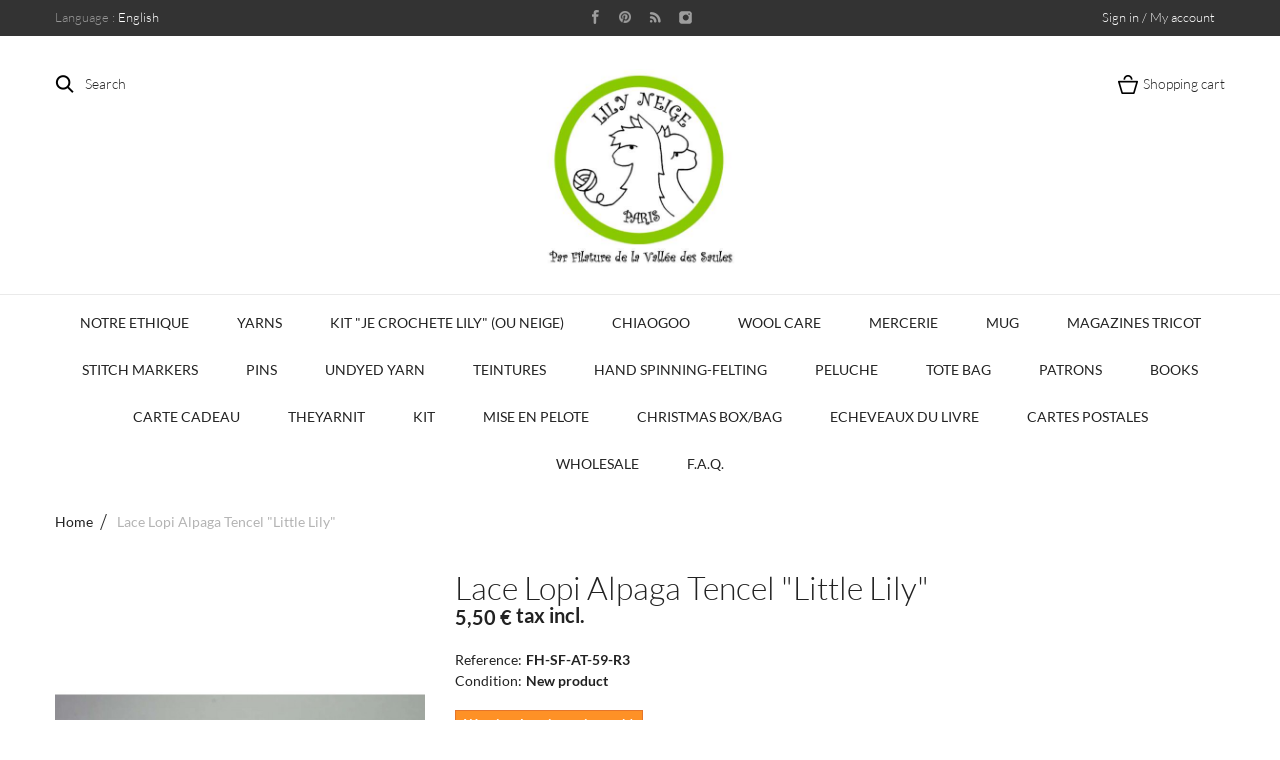

--- FILE ---
content_type: text/html; charset=utf-8
request_url: https://filature-de-la-vallee-des-saules.fr/boutique/en/home/510-lace-lopi-alpaga-tencel-amazonie.html
body_size: 17379
content:
<!DOCTYPE HTML> <!--[if lt IE 7]><html class="no-js lt-ie9 lt-ie8 lt-ie7" lang="en-us"><![endif]--> <!--[if IE 7]><html class="no-js lt-ie9 lt-ie8 ie7" lang="en-us"><![endif]--> <!--[if IE 8]><html class="no-js lt-ie9 ie8" lang="en-us"><![endif]--> <!--[if gt IE 8]><html class="no-js ie9" lang="en-us"><![endif]--><html lang="en-us"><head><meta charset="utf-8" /><title>Lace Lopi Alpaga tencel amazonie</title><meta name="description" content="Lace Lopi Alpaga tencel amazonie" /><meta name="generator" content="PrestaShop" /><meta name="robots" content="index,follow" /><meta name="viewport" content="width=device-width, minimum-scale=0.25, maximum-scale=1.6, initial-scale=1.0" /><meta name="apple-mobile-web-app-capable" content="yes" /><link rel="icon" type="image/vnd.microsoft.icon" href="/boutique/img/favicon.ico?1733144463" /><link rel="shortcut icon" type="image/x-icon" href="/boutique/img/favicon.ico?1733144463" /><link rel="stylesheet" href="/boutique/themes/sephiroth/css/global.css" type="text/css" media="all" /><link rel="stylesheet" href="/boutique/themes/sephiroth/css/autoload/highdpi.css" type="text/css" media="all" /><link rel="stylesheet" href="/boutique/themes/sephiroth/css/autoload/responsive-tables.css" type="text/css" media="all" /><link rel="stylesheet" href="/boutique/themes/sephiroth/css/autoload/uniform.default.css" type="text/css" media="all" /><link rel="stylesheet" href="/boutique/js/jquery/plugins/fancybox/jquery.fancybox.css" type="text/css" media="all" /><link rel="stylesheet" href="/boutique/themes/sephiroth/css/product.css" type="text/css" media="all" /><link rel="stylesheet" href="/boutique/themes/sephiroth/css/print.css" type="text/css" media="print" /><link rel="stylesheet" href="/boutique/js/jquery/plugins/bxslider/jquery.bxslider.css" type="text/css" media="all" /><link rel="stylesheet" href="/boutique/js/jquery/plugins/jqzoom/jquery.jqzoom.css" type="text/css" media="all" /><link rel="stylesheet" href="/boutique/themes/sephiroth/css/modules/blockbestsellers/blockbestsellers.css" type="text/css" media="all" /><link rel="stylesheet" href="/boutique/modules/blockpermanentlinks/blockpermanentlinks.css" type="text/css" media="all" /><link rel="stylesheet" href="/boutique/themes/sephiroth/css/modules/blockviewed/blockviewed.css" type="text/css" media="all" /><link rel="stylesheet" href="/boutique/themes/sephiroth/css/modules/blockcontact/blockcontact.css" type="text/css" media="all" /><link rel="stylesheet" href="/boutique/themes/sephiroth/css/modules/blockcategories/blockcategories.css" type="text/css" media="all" /><link rel="stylesheet" href="/boutique/themes/sephiroth/css/modules/blockmyaccountfooter/blockmyaccount.css" type="text/css" media="all" /><link rel="stylesheet" href="/boutique/themes/sephiroth/css/modules/favoriteproducts/favoriteproducts.css" type="text/css" media="all" /><link rel="stylesheet" href="/boutique/themes/sephiroth/css/modules/homefeatured/homefeatured.css" type="text/css" media="all" /><link rel="stylesheet" href="/boutique/themes/sephiroth/css/modules/blockcart/blockcart.css" type="text/css" media="all" /><link rel="stylesheet" href="/boutique/modules/socialsharing/css/socialsharing.css" type="text/css" media="all" /><link rel="stylesheet" href="/boutique/modules/fianetsceau/views/css/fianetsceau.css" type="text/css" media="all" /><link rel="stylesheet" href="/boutique/themes/sephiroth/css/modules/crossselling/crossselling.css" type="text/css" media="all" /><link rel="stylesheet" href="/boutique/modules/sendtoafriend/sendtoafriend.css" type="text/css" media="all" /><link rel="stylesheet" href="/boutique/modules/layerslider/views/css/layerslider/layerslider.css?ver=6.1.7" type="text/css" media="all" /><link rel="stylesheet" href="/boutique/themes/sephiroth/css/modules/blockuserinfo/blockuserinfo.css" type="text/css" media="all" /><link rel="stylesheet" href="/boutique/themes/sephiroth/css/modules/productcomments/productcomments.css" type="text/css" media="all" /><link rel="stylesheet" href="/boutique/themes/sephiroth/css/modules/blocknewproducts/blocknewproducts.css" type="text/css" media="all" /><link rel="stylesheet" href="/boutique/js/jquery/plugins/autocomplete/jquery.autocomplete.css" type="text/css" media="all" /><link rel="stylesheet" href="/boutique/modules/crowdfunding/views/css/crowdfunding.css" type="text/css" media="all" /><link rel="stylesheet" href="/boutique/modules/crowdfunding/views/css/crowdfundingeditor.css" type="text/css" media="all" /><link rel="stylesheet" href="/boutique/themes/sephiroth/css/product_list.css" type="text/css" media="all" /><link rel="stylesheet" href="https://filature-de-la-vallee-des-saules.fr/boutique/themes/sephiroth/css/owl.carousel.css" type="text/css" media="all" /><link rel="stylesheet" href="https://filature-de-la-vallee-des-saules.fr/boutique/themes/sephiroth/css/theme-styles.css" type="text/css" media="all" /> <script type="text/javascript">/* <![CDATA[ */;var CUSTOMIZE_TEXTFIELD=1;var FancyboxI18nClose='Close';var FancyboxI18nNext='Next';var FancyboxI18nPrev='Previous';var LS_Meta={"v":"6.1.7"};var PS_CATALOG_MODE=false;var ajax_allowed=true;var ajaxsearch=true;var allowBuyWhenOutOfStock=false;var attribute_anchor_separator='-';var attributesCombinations=[{"id_attribute":"103","id_attribute_group":"4","attribute":"13_gr","group":"poids"}];var availableLaterValue='';var availableNowValue='';var baseDir='https://filature-de-la-vallee-des-saules.fr/boutique/';var baseUri='https://filature-de-la-vallee-des-saules.fr/boutique/';var blocksearch_type='top';var combinations={"856":{"attributes_values":{"4":"13 gr"},"attributes":[103],"price":4.583333,"specific_price":[],"ecotax":0,"weight":0,"quantity":2,"reference":"","unit_impact":"0.000000","minimal_quantity":"1","date_formatted":"","available_date":"","id_image":-1,"list":"'103'"}};var combinationsFromController={"856":{"attributes_values":{"4":"13 gr"},"attributes":[103],"price":4.583333,"specific_price":[],"ecotax":0,"weight":0,"quantity":2,"reference":"","unit_impact":"0.000000","minimal_quantity":"1","date_formatted":"","available_date":"","id_image":-1,"list":"'103'"}};var confirm_report_message='Are you sure that you want to report this comment?';var contentOnly=false;var currency={"id":1,"name":"Euro","iso_code":"EUR","iso_code_num":"978","sign":"\u20ac","blank":"1","conversion_rate":"1.000000","deleted":"0","format":"2","decimals":"1","active":"1","prefix":"","suffix":" \u20ac","id_shop_list":null,"force_id":false};var currencyBlank=1;var currencyFormat=2;var currencyRate=1;var currencySign='€';var currentDate='2026-01-18 09:38:27';var customerGroupWithoutTax=false;var customizationFields=false;var customizationId=null;var customizationIdMessage='Customization #';var default_eco_tax=0;var delete_txt='Delete';var displayDiscountPrice='0';var displayList=true;var displayPrice=0;var doesntExist='This combination does not exist for this product. Please select another combination.';var doesntExistNoMore='This product is no longer in stock';var doesntExistNoMoreBut='with those attributes but is available with others.';var ecotaxTax_rate=0;var favorite_products_id_product=510;var favorite_products_url_add='https://filature-de-la-vallee-des-saules.fr/boutique/en/module/favoriteproducts/actions?process=add';var favorite_products_url_remove='https://filature-de-la-vallee-des-saules.fr/boutique/en/module/favoriteproducts/actions?process=remove';var fieldRequired='Please fill in all the required fields before saving your customization.';var freeProductTranslation='Free!';var freeShippingTranslation='Free shipping!';var generated_date=1768725507;var groupReduction=0;var hasDeliveryAddress=false;var highDPI=false;var idDefaultImage=1938;var id_lang=9;var id_product=510;var img_dir='https://filature-de-la-vallee-des-saules.fr/boutique/themes/sephiroth/img/';var img_prod_dir='https://filature-de-la-vallee-des-saules.fr/boutique/img/p/';var img_ps_dir='https://filature-de-la-vallee-des-saules.fr/boutique/img/';var instantsearch=false;var isGuest=0;var isLogged=0;var isMobile=false;var jqZoomEnabled=true;var mailalerts_already='You already have an alert for this product';var mailalerts_invalid='Your e-mail address is invalid';var mailalerts_placeholder='your@email.com';var mailalerts_registered='Request notification registered';var mailalerts_url_add='https://filature-de-la-vallee-des-saules.fr/boutique/en/module/mailalerts/actions?process=add';var mailalerts_url_check='https://filature-de-la-vallee-des-saules.fr/boutique/en/module/mailalerts/actions?process=check';var maxQuantityToAllowDisplayOfLastQuantityMessage=3;var minimalQuantity=1;var moderation_active=true;var noTaxForThisProduct=false;var oosHookJsCodeFunctions=[];var page_name='product';var priceDisplayMethod=0;var priceDisplayPrecision=2;var productAvailableForOrder=true;var productBasePriceTaxExcl=4.583333;var productBasePriceTaxExcluded=4.583333;var productBasePriceTaxIncl=5.5;var productHasAttributes=true;var productPrice=5.5;var productPriceTaxExcluded=0;var productPriceTaxIncluded=0;var productPriceWithoutReduction=5.5;var productReference='FH-SF-AT-59-R3';var productShowPrice=true;var productUnitPriceRatio=0;var product_fileButtonHtml='Choose File';var product_fileDefaultHtml='No file selected';var product_specific_price=[];var productcomment_added='Your comment has been added!';var productcomment_added_moderation='Your comment has been added and will be available once approved by a moderator.';var productcomment_ok='OK';var productcomment_title='New comment';var productcomments_controller_url='https://filature-de-la-vallee-des-saules.fr/boutique/en/module/productcomments/default';var productcomments_url_rewrite=true;var quantitiesDisplayAllowed=false;var quantityAvailable=0;var quickView=true;var reduction_percent=0;var reduction_price=0;var removingLinkText='remove this product from my cart';var roundMode=2;var search_url='https://filature-de-la-vallee-des-saules.fr/boutique/en/recherche';var secure_key='5df456509282e5cf0e04ff5ab1f21d5e';var sharing_img='https://filature-de-la-vallee-des-saules.fr/boutique/1938/lace-lopi-alpaga-tencel-amazonie.jpg';var sharing_name='Lace Lopi Alpaga Tencel "Little Lily"';var sharing_url='https://filature-de-la-vallee-des-saules.fr/boutique/en/home/510-lace-lopi-alpaga-tencel-amazonie.html';var specific_currency=false;var specific_price=0;var static_token='1b5a51e53f57f49a2f35d7934476da61';var stf_msg_error='Your e-mail could not be sent. Please check the e-mail address and try again.';var stf_msg_required='You did not fill required fields';var stf_msg_success='Your e-mail has been sent successfully';var stf_msg_title='Send to a friend';var stf_secure_key='b64fd54841b761e8a0807a0a62ba6fec';var stock_management=1;var taxRate=20;var toBeDetermined='To be determined';var token='1b5a51e53f57f49a2f35d7934476da61';var upToTxt='Up to';var uploading_in_progress='Uploading in progress, please be patient.';var usingSecureMode=true;/* ]]> */</script> <script type="text/javascript" src="/boutique/js/jquery/jquery-1.11.0.min.js"></script> <script type="text/javascript" src="/boutique/js/jquery/jquery-migrate-1.2.1.min.js"></script> <script type="text/javascript" src="/boutique/js/jquery/plugins/jquery.easing.js"></script> <script type="text/javascript" src="/boutique/js/tools.js"></script> <script type="text/javascript" src="/boutique/themes/sephiroth/js/global.js"></script> <script type="text/javascript" src="/boutique/themes/sephiroth/js/autoload/10-bootstrap.min.js"></script> <script type="text/javascript" src="/boutique/themes/sephiroth/js/autoload/15-jquery.total-storage.min.js"></script> <script type="text/javascript" src="/boutique/themes/sephiroth/js/autoload/15-jquery.uniform-modified.js"></script> <script type="text/javascript" src="/boutique/js/jquery/plugins/fancybox/jquery.fancybox.js"></script> <script type="text/javascript" src="/boutique/themes/sephiroth/js/products-comparison.js"></script> <script type="text/javascript" src="/boutique/js/jquery/plugins/jquery.idTabs.js"></script> <script type="text/javascript" src="/boutique/js/jquery/plugins/jquery.scrollTo.js"></script> <script type="text/javascript" src="/boutique/js/jquery/plugins/jquery.serialScroll.js"></script> <script type="text/javascript" src="/boutique/js/jquery/plugins/bxslider/jquery.bxslider.js"></script> <script type="text/javascript" src="/boutique/themes/sephiroth/js/product.js"></script> <script type="text/javascript" src="/boutique/js/jquery/plugins/jqzoom/jquery.jqzoom.js"></script> <script type="text/javascript" src="/boutique/themes/sephiroth/js/tools/treeManagement.js"></script> <script type="text/javascript" src="/boutique/modules/favoriteproducts/favoriteproducts.js"></script> <script type="text/javascript" src="/boutique/themes/sephiroth/js/modules/blockcart/ajax-cart.js"></script> <script type="text/javascript" src="/boutique/themes/sephiroth/js/modules/blocktopmenu/js/hoverIntent.js"></script> <script type="text/javascript" src="/boutique/themes/sephiroth/js/modules/blocktopmenu/js/superfish-modified.js"></script> <script type="text/javascript" src="/boutique/themes/sephiroth/js/modules/blocktopmenu/js/blocktopmenu.js"></script> <script type="text/javascript" src="/boutique/modules/socialsharing/js/socialsharing.js"></script> <script type="text/javascript" src="/boutique/themes/sephiroth/js/modules/crossselling/js/crossselling.js"></script> <script type="text/javascript" src="/boutique/themes/sephiroth/js/modules/sendtoafriend/sendtoafriend.js"></script> <script type="text/javascript" src="/boutique/modules/layerslider/views/js/layerslider/greensock.js?ver=1.19.0"></script> <script type="text/javascript" src="/boutique/modules/layerslider/views/js/layerslider/layerslider.kreaturamedia.jquery.js?ver=6.1.7"></script> <script type="text/javascript" src="/boutique/modules/layerslider/views/js/layerslider/layerslider.transitions.js?ver=6.1.7"></script> <script type="text/javascript" src="/boutique/modules/productcomments/js/jquery.rating.pack.js"></script> <script type="text/javascript" src="/boutique/js/jquery/plugins/autocomplete/jquery.autocomplete.js"></script> <script type="text/javascript" src="/boutique/themes/sephiroth/js/modules/blocksearch/blocksearch.js"></script> <script type="text/javascript" src="/boutique/modules/crowdfunding/views/js/crowdfunding.js"></script> <script type="text/javascript" src="/boutique/modules/productcomments/js/jquery.textareaCounter.plugin.js"></script> <script type="text/javascript" src="/boutique/themes/sephiroth/js/modules/productcomments/js/productcomments.js"></script> <script src="https://filature-de-la-vallee-des-saules.fr/boutique/themes/sephiroth/js/owl.carousel.js" type="text/javascript"></script> <meta property="og:type" content="product" /><meta property="og:url" content="https://filature-de-la-vallee-des-saules.fr/boutique/en/home/510-lace-lopi-alpaga-tencel-amazonie.html" /><meta property="og:title" content="Lace Lopi Alpaga tencel amazonie" /><meta property="og:site_name" content="Lily Neige" /><meta property="og:description" content="Lace Lopi Alpaga tencel amazonie" /><meta property="og:image" content="https://filature-de-la-vallee-des-saules.fr/boutique/1938-large_default/lace-lopi-alpaga-tencel-amazonie.jpg" /><meta property="product:pretax_price:amount" content="4.58" /><meta property="product:pretax_price:currency" content="EUR" /><meta property="product:price:amount" content="5.5" /><meta property="product:price:currency" content="EUR" /><meta property="product:weight:value" content="0.100000" /><meta property="product:weight:units" content="kg" /><meta name="google-site-verification" content="hxqkFIz7JnRndgCbiRKIhEv-6vCcMciF5QIixVjkeuw" /><meta name="generator" content="Powered by LayerSlider 6.1.7 - Multi-Purpose, Responsive, Parallax, Mobile-Friendly Slider Module for PrestaShop." /><link rel="stylesheet" href="https://fonts.googleapis.com/css?family=Open+Sans:300,600&amp;subset=latin,latin-ext" type="text/css" media="all" /> <!--[if IE 8]> <script src="https://oss.maxcdn.com/libs/html5shiv/3.7.0/html5shiv.js"></script> <script src="https://oss.maxcdn.com/libs/respond.js/1.3.0/respond.min.js"></script> <![endif]--></head><body id="product" class="product product-510 product-lace-lopi-alpaga-tencel-amazonie category-2 category-home show-left-column hide-right-column lang_en an_theme1_1"><div id="search_block_top" class=""> <span class="search_close"></span><form id="searchbox" method="get" action="//filature-de-la-vallee-des-saules.fr/boutique/en/recherche" > <input type="hidden" name="controller" value="search" /> <input type="hidden" name="orderby" value="position" /> <input type="hidden" name="orderway" value="desc" /> <span class="looking">I am looking</span> <input class="search_query" type="text" id="search_query_top" name="search_query" placeholder="" value="" /> <button type="submit" name="submit_search" class="btn btn-default button-search"></button></form></div><div class=" cart "><div class="shopping_cart"> <span class="cart_close"></span> <span class="cart_head">Shopping cart</span> <a href="https://filature-de-la-vallee-des-saules.fr/boutique/en/commande" class="need_hide" title="View my shopping cart" rel="nofollow"> <b>Cart</b> <span class="ajax_cart_quantity unvisible">0</span> <span class="ajax_cart_product_txt unvisible">Product</span> <span class="ajax_cart_product_txt_s unvisible">Products</span> <span class="ajax_cart_total unvisible"> </span> <span class="ajax_cart_no_product">(empty)</span> </a><div class="cart_block block exclusive"><div class="block_content"><div class="cart_block_list"><p class="cart_block_no_products"> No products</p></div><div class="cart_buttons_wr"><div class="cart-prices"><div class="cart-prices-line first-line"> <span class="price cart_block_shipping_cost ajax_cart_shipping_cost unvisible"> To be determined </span> <span class="unvisible"> Shipping </span></div><div class="cart-prices-line last-line"> <span class="price cart_block_total ajax_block_cart_total">0,00 €</span> <span>Total</span></div></div><p class="cart-buttons"> <a id="button_order_cart" class="checkout_button" href="https://filature-de-la-vallee-des-saules.fr/boutique/en/commande" title="Check out" rel="nofollow"> Check out </a></p></div></div></div></div></div><div id="layer_cart"><div class="clearfix"><div class="layer_cart_product col-xs-12 col-md-6"> <span class="cross" title="Close window"></span> <span class="title"> Product successfully added to your shopping cart </span><div class="product-image-container layer_cart_img"></div><div class="layer_cart_product_info"> <span id="layer_cart_product_title" class="product-name"></span> <span id="layer_cart_product_attributes"></span><div> <strong class="dark">Quantity</strong> <span id="layer_cart_product_quantity"></span></div><div> <strong class="dark">Total</strong> <span id="layer_cart_product_price"></span></div></div></div><div class="layer_cart_cart col-xs-12 col-md-6"> <span class="title"> <span class="ajax_cart_product_txt_s unvisible"> There are <span class="ajax_cart_quantity">0</span> items in your cart. </span> <span class="ajax_cart_product_txt "> There is 1 item in your cart. </span> </span><div class="layer_cart_row"> <strong class="dark"> Total products </strong> <span class="ajax_block_products_total"> </span></div><div class="layer_cart_row"> <strong class="dark unvisible"> Total shipping&nbsp; </strong> <span class="ajax_cart_shipping_cost unvisible"> To be determined </span></div><div class="layer_cart_row"> <strong class="dark"> Total </strong> <span class="ajax_block_cart_total"> </span></div><div class="button-container"> <span class="continue btn btn-default button exclusive-medium" title="Continue shopping"> <i class="icon-chevron-left left"></i>Continue shopping </span> <a class="btn btn-default button button-medium" href="https://filature-de-la-vallee-des-saules.fr/boutique/en/commande" title="Proceed to checkout" rel="nofollow"> Proceed to checkout<i class="icon-chevron-right right"></i> </a></div></div></div><div class="crossseling"></div></div><div class="layer_cart_overlay"></div><div id="page"><div class="header-container"> <header id="header"><div class="nav"><div class="container"><div class="row"> <nav><div id="languages-block-top" class="languages-block"><div class="current"> <span class="cur-label">Language :</span> <span>English</span></div><ul id="first-languages" class="languages-block_ul toogle_content"><li > <a href="https://filature-de-la-vallee-des-saules.fr/boutique/fr/home/510-single-fingering-alpaga-tercel-rose-3.html" title="Français (French)" rel="alternate" hreflang="fr"> <span>Français</span> </a></li><li class="selected"> <span>English</span></li></ul></div><div class="header_user_info languages-block sign-block" ><div class="current"> <span>Sign in / My account</span></div><ul class="languages-block_ul toogle_content"><li class="login__item"><a class="login login__link" href="https://filature-de-la-vallee-des-saules.fr/boutique/en/mon-compte" rel="nofollow" title="Log in to your customer account">Sign in </a></li><li class="login__item"><a href="https://filature-de-la-vallee-des-saules.fr/boutique/en/mon-compte" class="login__link">My account</a></li><li class="login__item"><a href="https://filature-de-la-vallee-des-saules.fr/boutique/en/historique-des-commandes" class="login__link">My orders</a></li><li class="login__item"><a href="https://filature-de-la-vallee-des-saules.fr/boutique/en/details-de-la-commande" class="login__link">My credit slips</a></li><li class="login__item"><a href="https://filature-de-la-vallee-des-saules.fr/boutique/en/adresses" class="login__link">My addresses</a></li><li class="login__item"><a href="https://filature-de-la-vallee-des-saules.fr/boutique/en/identite" class="login__link">My info</a></li><li class="login__item"><a href="https://filature-de-la-vallee-des-saules.fr/boutique/en/index.php?controller=products-comparison" class="login__link">Product comparison</a></li><li class="login__item"><a href="https://filature-de-la-vallee-des-saules.fr/boutique/en/module/blockwishlist/mywishlist" class="login__link">My wishlists</a></li></ul></div><div class="socials_wr"><ul id="social_block"><li class="facebook"> <a class="_blank" href="https://www.facebook.com/LILY-NEIGE-Paris-585773921629573/?ref=bookmarks"> </a></li><li class="pinterest"> <a class="_blank" href="http://fr.pinterest.com/LILYNEIGE"> </a></li><li class="rss"> <a class="_blank" href="http://filaturefvs.canalblog.com"> </a></li><li class="instagram"> <a class="_blank" href="http://www.instagram.com/lily.neige"> </a></li></ul></div> </nav></div></div></div><div><div class="header_line"><div class="container"> <span class="search_icon">Search</span><span class="cart_icon icon-cart icon-cart-no-product">Shopping cart <span class="ajax_cart_quantity unvisible">(0)</span> </span><div id="header_logo"> <a href="https://filature-de-la-vallee-des-saules.fr/boutique/" title="Lily Neige"> <img class="logo img-responsive" src="https://filature-de-la-vallee-des-saules.fr/boutique/img/filature-de-la-vallee-des-saules-logo-1453559802.jpg" alt="Lily Neige" width="420" height="420"/> </a></div></div></div><div class="container"><div class="row"><div id="block_top_menu" class="sf-contener col-lg-12"><div class="cat-title">Menu</div><ul class="sf-menu clearfix menu-content"><li><a href="https://filature-de-la-vallee-des-saules.fr/boutique/en/445-notre-ethique" title="Notre Ethique">Notre Ethique</a></li><li><a href="https://filature-de-la-vallee-des-saules.fr/boutique/en/126-yarns" title="Yarns">Yarns</a><ul><li><a href="https://filature-de-la-vallee-des-saules.fr/boutique/en/8-alpaga" title="Alpaga">Alpaga</a><ul><li><a href="https://filature-de-la-vallee-des-saules.fr/boutique/en/23-fil-a-tricoter-alpaga" title="Fil à tricoter Alpaga">Fil à tricoter Alpaga</a><ul><li><a href="https://filature-de-la-vallee-des-saules.fr/boutique/en/14-lace" title="Lace">Lace</a><ul><li><a href="https://filature-de-la-vallee-des-saules.fr/boutique/en/181-100-alpaga-couleur-naturelle" title="100% alpaga couleur naturelle">100% alpaga couleur naturelle</a></li><li><a href="https://filature-de-la-vallee-des-saules.fr/boutique/en/182-100-alpaga-teint" title="100% Alpaga teint">100% Alpaga teint</a><ul><li><a href="https://filature-de-la-vallee-des-saules.fr/boutique/en/184-les-echeveaux" title="Les echeveaux">Les echeveaux</a></li><li><a href="https://filature-de-la-vallee-des-saules.fr/boutique/en/185-les-gradients" title="Les gradients">Les gradients</a></li></ul></li><li><a href="https://filature-de-la-vallee-des-saules.fr/boutique/en/186-alpaga-et-soie" title="Alpaga et Soie">Alpaga et Soie</a><ul><li><a href="https://filature-de-la-vallee-des-saules.fr/boutique/en/187-les-echeveaux" title="Les echeveaux">Les echeveaux</a></li><li><a href="https://filature-de-la-vallee-des-saules.fr/boutique/en/188-les-gradients" title="Les gradients">Les gradients</a></li></ul></li><li><a href="https://filature-de-la-vallee-des-saules.fr/boutique/en/125-angora-alpaga" title="Angora & Alpaga">Angora & Alpaga</a></li><li><a href="https://filature-de-la-vallee-des-saules.fr/boutique/en/444-alpaga-cachemire" title="Alpaga & Cachemire">Alpaga & Cachemire</a></li><li><a href="https://filature-de-la-vallee-des-saules.fr/boutique/en/183-les-gradients" title="Les gradients">Les gradients</a></li></ul></li><li><a href="https://filature-de-la-vallee-des-saules.fr/boutique/en/24-fingering" title="Fingering">Fingering</a><ul><li><a href="https://filature-de-la-vallee-des-saules.fr/boutique/en/180-alpaga-couleur-naturelle" title="Alpaga couleur naturelle">Alpaga couleur naturelle</a></li><li><a href="https://filature-de-la-vallee-des-saules.fr/boutique/en/202-alpaga" title="Alpaga">Alpaga</a></li><li><a href="https://filature-de-la-vallee-des-saules.fr/boutique/en/332-100-alpaga-single" title="100% Alpaga Single">100% Alpaga Single</a></li><li><a href="https://filature-de-la-vallee-des-saules.fr/boutique/en/131-alpaca-silk" title="Alpaca & Silk">Alpaca & Silk</a></li><li><a href="https://filature-de-la-vallee-des-saules.fr/boutique/en/214-alpaga-soie-cachemire-twist" title="Alpaga Soie Cachemire Twist">Alpaga Soie Cachemire Twist</a></li><li><a href="https://filature-de-la-vallee-des-saules.fr/boutique/en/205-alpaga-soie-single" title="Alpaga & Soie Single">Alpaga & Soie Single</a></li><li><a href="https://filature-de-la-vallee-des-saules.fr/boutique/en/90-alpaca-seacell" title="Alpaca Seacell">Alpaca Seacell</a></li><li><a href="https://filature-de-la-vallee-des-saules.fr/boutique/en/132-alpaca-rose-fiber" title="Alpaca Rose Fiber">Alpaca Rose Fiber</a></li><li><a href="https://filature-de-la-vallee-des-saules.fr/boutique/en/134-alpaca-tencel" title="Alpaca & Tencel">Alpaca & Tencel</a></li><li><a href="https://filature-de-la-vallee-des-saules.fr/boutique/en/91-alpaga-paillettes" title="Alpaga & Paillettes">Alpaga & Paillettes</a></li><li><a href="https://filature-de-la-vallee-des-saules.fr/boutique/en/203-alpaga-paillettes-single" title="Alpaga & Paillettes Single">Alpaga & Paillettes Single</a></li><li><a href="https://filature-de-la-vallee-des-saules.fr/boutique/en/283-alpaga-merinos-ramie" title="Alpaga Merinos Ramie">Alpaga Merinos Ramie</a></li><li><a href="https://filature-de-la-vallee-des-saules.fr/boutique/en/398-alpaga-50-merinos-50" title="Alpaga 50 Merinos 50">Alpaga 50 Merinos 50</a></li><li><a href="https://filature-de-la-vallee-des-saules.fr/boutique/en/405-merinos-alpaga-nylon-twist" title="Merinos Alpaga Nylon Twist">Merinos Alpaga Nylon Twist</a><ul><li><a href="https://filature-de-la-vallee-des-saules.fr/boutique/en/416-les-100gr" title="Les 100gr">Les 100gr</a></li><li><a href="https://filature-de-la-vallee-des-saules.fr/boutique/en/417-les-50gr" title="Les 50gr">Les 50gr</a></li><li><a href="https://filature-de-la-vallee-des-saules.fr/boutique/en/418-les-25gr" title="Les 25gr">Les 25gr</a></li><li><a href="https://filature-de-la-vallee-des-saules.fr/boutique/en/419-les-5020" title="Les 50/20">Les 50/20</a></li><li><a href="https://filature-de-la-vallee-des-saules.fr/boutique/en/420-les-double-gradients" title="Les double-gradients">Les double-gradients</a></li><li><a href="https://filature-de-la-vallee-des-saules.fr/boutique/en/421-les-auto-rayants" title="Les auto-rayants">Les auto-rayants</a></li></ul></li><li><a href="https://filature-de-la-vallee-des-saules.fr/boutique/en/204-alpaga-nylon" title="Alpaga & Nylon">Alpaga & Nylon</a></li><li><a href="https://filature-de-la-vallee-des-saules.fr/boutique/en/89-angora-baby-alpaga" title="Angora & Baby Alpaga">Angora & Baby Alpaga</a></li><li><a href="https://filature-de-la-vallee-des-saules.fr/boutique/en/128-alpaga-bison" title="Alpaga & Bison">Alpaga & Bison</a></li><li><a href="https://filature-de-la-vallee-des-saules.fr/boutique/en/137-alpaca-yak" title="Alpaca & Yak">Alpaca & Yak</a></li><li><a href="https://filature-de-la-vallee-des-saules.fr/boutique/en/321-alpaga-roux-ardennais" title="Alpaga & Roux Ardennais">Alpaga & Roux Ardennais</a></li><li><a href="https://filature-de-la-vallee-des-saules.fr/boutique/en/344-alpaga-ouessant" title="Alpaga Ouessant">Alpaga Ouessant</a></li></ul></li><li><a href="https://filature-de-la-vallee-des-saules.fr/boutique/en/26-fil-sport" title="Sport">Sport</a><ul><li><a href="https://filature-de-la-vallee-des-saules.fr/boutique/en/231-100-alpaga-couleur-naturelle-single" title="100% alpaga couleur naturelle single">100% alpaga couleur naturelle single</a></li><li><a href="https://filature-de-la-vallee-des-saules.fr/boutique/en/232-100-alpaga-teint-single" title="100% alpaga teint single">100% alpaga teint single</a></li><li><a href="https://filature-de-la-vallee-des-saules.fr/boutique/en/233-100-alpaga-couleur-naturelle-twist" title="100% alpaga couleur naturelle Twist">100% alpaga couleur naturelle Twist</a></li><li><a href="https://filature-de-la-vallee-des-saules.fr/boutique/en/234-100-alpaga-teint-twist" title="100% alpaga teint Twist">100% alpaga teint Twist</a></li><li><a href="https://filature-de-la-vallee-des-saules.fr/boutique/en/235-alpaga-ile-de-france-single" title="Alpaga Ile de France Single">Alpaga Ile de France Single</a></li></ul></li><li><a href="https://filature-de-la-vallee-des-saules.fr/boutique/en/27-fil-dk-lpaga" title="DK">DK</a><ul><li><a href="https://filature-de-la-vallee-des-saules.fr/boutique/en/208-alpaga-couleur-naturelle-twist" title="Alpaga couleur naturelle twist">Alpaga couleur naturelle twist</a></li><li><a href="https://filature-de-la-vallee-des-saules.fr/boutique/en/219-alpaga-couleur-naturelle-single" title="Alpaga couleur naturelle Single">Alpaga couleur naturelle Single</a></li><li><a href="https://filature-de-la-vallee-des-saules.fr/boutique/en/209-alpaga-teint-twist" title="Alpaga teint twist">Alpaga teint twist</a></li><li><a href="https://filature-de-la-vallee-des-saules.fr/boutique/en/221-alpaga-teint-single" title="Alpaga Teint Single">Alpaga Teint Single</a></li><li><a href="https://filature-de-la-vallee-des-saules.fr/boutique/en/228-alpaga-paillettes-twist" title="Alpaga Paillettes Twist">Alpaga Paillettes Twist</a></li><li><a href="https://filature-de-la-vallee-des-saules.fr/boutique/en/218-alpaga-tencel-single" title="Alpaga Tencel Single">Alpaga Tencel Single</a></li><li><a href="https://filature-de-la-vallee-des-saules.fr/boutique/en/210-alpaga-soie-cachemire-twist" title="Alpaga soie cachemire Twist">Alpaga soie cachemire Twist</a></li><li><a href="https://filature-de-la-vallee-des-saules.fr/boutique/en/220-alpaga-yack-twist" title="Alpaga Yack Twist">Alpaga Yack Twist</a></li><li><a href="https://filature-de-la-vallee-des-saules.fr/boutique/en/227-alpaga-ile-de-france-twist" title="Alpaga Ile de France Twist">Alpaga Ile de France Twist</a></li><li><a href="https://filature-de-la-vallee-des-saules.fr/boutique/en/322-alpaga-roux-ardennais-twist" title="alpaga & Roux Ardennais Twist">alpaga & Roux Ardennais Twist</a></li><li><a href="https://filature-de-la-vallee-des-saules.fr/boutique/en/345-alpaga-ouessant-twist" title="Alpaga Ouessant Twist">Alpaga Ouessant Twist</a></li></ul></li><li><a href="https://filature-de-la-vallee-des-saules.fr/boutique/en/28-worsted-aran" title="Worsted (Aran)">Worsted (Aran)</a></li><li><a href="https://filature-de-la-vallee-des-saules.fr/boutique/en/29-bulky-chunky" title="Bulky (Chunky)">Bulky (Chunky)</a><ul><li><a href="https://filature-de-la-vallee-des-saules.fr/boutique/en/236-100-alpaga-couleur-naturelle-twist" title="100% Alpaga couleur naturelle Twist">100% Alpaga couleur naturelle Twist</a></li><li><a href="https://filature-de-la-vallee-des-saules.fr/boutique/en/237-100-alpaga-couleur-naturelle-single" title="100% Alpaga couleur naturelle Single">100% Alpaga couleur naturelle Single</a></li><li><a href="https://filature-de-la-vallee-des-saules.fr/boutique/en/241-alpaga-noir-naturel-et-paillettes-single" title="Alpaga Noir Naturel et Paillettes Single">Alpaga Noir Naturel et Paillettes Single</a></li><li><a href="https://filature-de-la-vallee-des-saules.fr/boutique/en/238-100-alpaga-teint-twist" title="100% Alpaga Teint Twist">100% Alpaga Teint Twist</a></li><li><a href="https://filature-de-la-vallee-des-saules.fr/boutique/en/239-100-alpaga-teint-single" title="100% Alpaga Teint Single">100% Alpaga Teint Single</a></li><li><a href="https://filature-de-la-vallee-des-saules.fr/boutique/en/240-alpaga-ile-de-france-single" title="Alpaga Ile de France Single">Alpaga Ile de France Single</a></li></ul></li><li><a href="https://filature-de-la-vallee-des-saules.fr/boutique/en/17-super-bulky-alpaga" title="Super Bulky">Super Bulky</a><ul><li><a href="https://filature-de-la-vallee-des-saules.fr/boutique/en/250-100-alpaga-couleur-naturelle-twist" title="100% Alpaga Couleur Naturelle Twist">100% Alpaga Couleur Naturelle Twist</a></li><li><a href="https://filature-de-la-vallee-des-saules.fr/boutique/en/251-100-alpaga-teint-twist" title="100% Alpaga Teint Twist">100% Alpaga Teint Twist</a></li><li><a href="https://filature-de-la-vallee-des-saules.fr/boutique/en/252-alpaga-paillettes-twist" title="Alpaga Paillettes Twist">Alpaga Paillettes Twist</a></li></ul></li><li><a href="https://filature-de-la-vallee-des-saules.fr/boutique/en/96-fil-d-un-alpaga" title="Fil d'un alpaga">Fil d'un alpaga</a><ul><li><a href="https://filature-de-la-vallee-des-saules.fr/boutique/en/151-blanc" title="Blanc">Blanc</a></li><li><a href="https://filature-de-la-vallee-des-saules.fr/boutique/en/152-gris" title="Gris">Gris</a></li><li><a href="https://filature-de-la-vallee-des-saules.fr/boutique/en/153-noir" title="Noir">Noir</a></li><li><a href="https://filature-de-la-vallee-des-saules.fr/boutique/en/154-marron" title="Marron">Marron</a></li><li><a href="https://filature-de-la-vallee-des-saules.fr/boutique/en/155-fingering" title="Fingering">Fingering</a></li><li><a href="https://filature-de-la-vallee-des-saules.fr/boutique/en/156-sport" title="Sport">Sport</a></li><li><a href="https://filature-de-la-vallee-des-saules.fr/boutique/en/157-dk" title="DK">DK</a></li><li><a href="https://filature-de-la-vallee-des-saules.fr/boutique/en/158-worsted-aran" title="Worsted (Aran)">Worsted (Aran)</a></li><li><a href="https://filature-de-la-vallee-des-saules.fr/boutique/en/159-bulky" title="Bulky">Bulky</a></li><li><a href="https://filature-de-la-vallee-des-saules.fr/boutique/en/160-super-bulky" title="Super Bulky">Super Bulky</a></li></ul></li><li><a href="https://filature-de-la-vallee-des-saules.fr/boutique/en/138-alpaga-noir-et-paillettes" title="Alpaga Noir et Paillettes">Alpaga Noir et Paillettes</a><ul><li><a href="https://filature-de-la-vallee-des-saules.fr/boutique/en/140-fingering" title="Fingering">Fingering</a><ul><li><a href="https://filature-de-la-vallee-des-saules.fr/boutique/en/144-single" title="Single">Single</a></li><li><a href="https://filature-de-la-vallee-des-saules.fr/boutique/en/145-twist" title="Twist">Twist</a></li></ul></li><li><a href="https://filature-de-la-vallee-des-saules.fr/boutique/en/141-dk" title="DK">DK</a></li><li><a href="https://filature-de-la-vallee-des-saules.fr/boutique/en/142-bulky" title="Bulky">Bulky</a></li><li><a href="https://filature-de-la-vallee-des-saules.fr/boutique/en/143-super-bulky" title="Super Bulky">Super Bulky</a></li><li><a href="https://filature-de-la-vallee-des-saules.fr/boutique/en/146-toutes-les-categories" title="Toutes les catégories">Toutes les catégories</a></li></ul></li><li><a href="https://filature-de-la-vallee-des-saules.fr/boutique/en/44-twisty" title="Twisty">Twisty</a></li><li><a href="https://filature-de-la-vallee-des-saules.fr/boutique/en/51-fil-fingering-alpaga-nylon-bambou" title="Fil à chaussette">Fil à chaussette</a><ul><li><a href="https://filature-de-la-vallee-des-saules.fr/boutique/en/107-merinos-alpaga-nylon" title="mérinos alpaga nylon">mérinos alpaga nylon</a><ul><li><a href="https://filature-de-la-vallee-des-saules.fr/boutique/en/402-echeveaux-100gr" title="Echeveaux 100gr">Echeveaux 100gr</a></li><li><a href="https://filature-de-la-vallee-des-saules.fr/boutique/en/403-echeveaux-50gr" title="Echeveaux 50gr">Echeveaux 50gr</a></li><li><a href="https://filature-de-la-vallee-des-saules.fr/boutique/en/404-echeveaux-25-gr" title="Echeveaux 25 gr">Echeveaux 25 gr</a></li><li><a href="https://filature-de-la-vallee-des-saules.fr/boutique/en/401-les-5020" title="Les 50/20">Les 50/20</a></li><li><a href="https://filature-de-la-vallee-des-saules.fr/boutique/en/400-double-gradient" title="Double Gradient">Double Gradient</a></li><li><a href="https://filature-de-la-vallee-des-saules.fr/boutique/en/110-self-striping-yarn" title="Self-Striping Yarn">Self-Striping Yarn</a></li></ul></li><li><a href="https://filature-de-la-vallee-des-saules.fr/boutique/en/284-alpaga-merinos-ramie" title="Alpaga Merinos Ramie">Alpaga Merinos Ramie</a></li></ul></li><li><a href="https://filature-de-la-vallee-des-saules.fr/boutique/en/59-gradients-yarn" title="Gradients Yarn">Gradients Yarn</a><ul><li><a href="https://filature-de-la-vallee-des-saules.fr/boutique/en/60-bleu" title="Bleu">Bleu</a></li><li><a href="https://filature-de-la-vallee-des-saules.fr/boutique/en/61-vert" title="Vert">Vert</a></li><li><a href="https://filature-de-la-vallee-des-saules.fr/boutique/en/62-rose" title="Rose">Rose</a></li></ul></li><li><a href="https://filature-de-la-vallee-des-saules.fr/boutique/en/13-lopi-yarn-alpaga" title="Lopi Yarn">Lopi Yarn</a></li><li><a href="https://filature-de-la-vallee-des-saules.fr/boutique/en/348-auto-rayante" title="Auto-rayante">Auto-rayante</a><ul><li><a href="https://filature-de-la-vallee-des-saules.fr/boutique/en/349-alpaga-seacell-single" title="Alpaga Seacell Single">Alpaga Seacell Single</a></li><li><a href="https://filature-de-la-vallee-des-saules.fr/boutique/en/350-alpaga-merinos-nylon-twist" title="Alpaga Merinos Nylon Twist">Alpaga Merinos Nylon Twist</a></li></ul></li></ul></li><li><a href="https://filature-de-la-vallee-des-saules.fr/boutique/en/15-crazy-big-yarn" title="Crazy Big Yarn">Crazy Big Yarn</a><ul><li><a href="https://filature-de-la-vallee-des-saules.fr/boutique/en/259-100-alpaga-couleur-naturelle-" title="100% Alpaga Couleur Naturelle ">100% Alpaga Couleur Naturelle </a></li><li><a href="https://filature-de-la-vallee-des-saules.fr/boutique/en/260-100-alpaga-teint" title="100% Alpaga Teint">100% Alpaga Teint</a></li><li><a href="https://filature-de-la-vallee-des-saules.fr/boutique/en/261-alpaga-ramie" title="Alpaga Ramie">Alpaga Ramie</a></li><li><a href="https://filature-de-la-vallee-des-saules.fr/boutique/en/262-alpaga-rose-fibre" title="Alpaga Rose Fibre">Alpaga Rose Fibre</a></li><li><a href="https://filature-de-la-vallee-des-saules.fr/boutique/en/263-alpaga-angora" title="Alpaga Angora">Alpaga Angora</a></li></ul></li><li><a href="https://filature-de-la-vallee-des-saules.fr/boutique/en/16-ruban-alpaga" title="Ruban">Ruban</a></li><li><a href="https://filature-de-la-vallee-des-saules.fr/boutique/en/12-nappe-carde-alpaga" title="Nappe cardée">Nappe cardée</a></li><li><a href="https://filature-de-la-vallee-des-saules.fr/boutique/en/18-tapis-alpaga" title="Tapis">Tapis</a></li><li><a href="https://filature-de-la-vallee-des-saules.fr/boutique/en/19-feutre-alpaga" title="Feutre">Feutre</a></li><li><a href="https://filature-de-la-vallee-des-saules.fr/boutique/en/42-semelles" title="Semelles">Semelles</a></li><li><a href="https://filature-de-la-vallee-des-saules.fr/boutique/en/47-peluche" title="Peluche">Peluche</a></li></ul></li><li><a href="https://filature-de-la-vallee-des-saules.fr/boutique/en/423-lama" title="Lama">Lama</a><ul><li><a href="https://filature-de-la-vallee-des-saules.fr/boutique/en/424-fingering" title="Fingering">Fingering</a></li><li><a href="https://filature-de-la-vallee-des-saules.fr/boutique/en/425-dk" title="DK">DK</a></li><li><a href="https://filature-de-la-vallee-des-saules.fr/boutique/en/426-aran-worsted-weight" title="Aran (Worsted Weight)">Aran (Worsted Weight)</a></li><li><a href="https://filature-de-la-vallee-des-saules.fr/boutique/en/427-bulky" title="Bulky">Bulky</a></li><li><a href="https://filature-de-la-vallee-des-saules.fr/boutique/en/428-super-bulky" title="Super Bulky">Super Bulky</a></li><li><a href="https://filature-de-la-vallee-des-saules.fr/boutique/en/436-fil-issu-d-un-seul-lama" title="Fil issu d'un seul lama">Fil issu d'un seul lama</a><ul><li><a href="https://filature-de-la-vallee-des-saules.fr/boutique/en/437-fingering" title="Fingering">Fingering</a></li><li><a href="https://filature-de-la-vallee-des-saules.fr/boutique/en/438-dk" title="DK">DK</a></li><li><a href="https://filature-de-la-vallee-des-saules.fr/boutique/en/439-aran-worsted-weight" title="Aran (Worsted Weight)">Aran (Worsted Weight)</a></li></ul></li></ul></li><li><a href="https://filature-de-la-vallee-des-saules.fr/boutique/en/63-merinos" title="Mérinos">Mérinos</a><ul><li><a href="https://filature-de-la-vallee-des-saules.fr/boutique/en/64-lace" title="Lace">Lace</a></li><li><a href="https://filature-de-la-vallee-des-saules.fr/boutique/en/65-fin" title="Fingering">Fingering</a><ul><li><a href="https://filature-de-la-vallee-des-saules.fr/boutique/en/163-single" title="Single">Single</a><ul><li><a href="https://filature-de-la-vallee-des-saules.fr/boutique/en/164-unissolidemulticolor" title="unis/solide/multicolor">unis/solide/multicolor</a><ul><li><a href="https://filature-de-la-vallee-des-saules.fr/boutique/en/168-100-merinos" title="100% Merinos">100% Merinos</a></li><li><a href="https://filature-de-la-vallee-des-saules.fr/boutique/en/169-merinos-et-soie" title="Merinos et Soie">Merinos et Soie</a></li><li><a href="https://filature-de-la-vallee-des-saules.fr/boutique/en/174-merinos-alpaga" title="Merinos Alpaga">Merinos Alpaga</a></li></ul></li><li><a href="https://filature-de-la-vallee-des-saules.fr/boutique/en/165-les-littlelily" title="Les LittleLily">Les LittleLily</a><ul><li><a href="https://filature-de-la-vallee-des-saules.fr/boutique/en/170-100-merinos" title="100% Merinos">100% Merinos</a></li><li><a href="https://filature-de-la-vallee-des-saules.fr/boutique/en/171-merinos-et-soie" title="Merinos et Soie">Merinos et Soie</a></li></ul></li><li><a href="https://filature-de-la-vallee-des-saules.fr/boutique/en/166-les-gradients" title="Les gradients">Les gradients</a><ul><li><a href="https://filature-de-la-vallee-des-saules.fr/boutique/en/172-100-merinos" title="100% Merinos">100% Merinos</a></li><li><a href="https://filature-de-la-vallee-des-saules.fr/boutique/en/173-merinos-et-soie" title="Merinos et Soie">Merinos et Soie</a></li></ul></li></ul></li><li><a href="https://filature-de-la-vallee-des-saules.fr/boutique/en/175-twist" title="Twist">Twist</a><ul><li><a href="https://filature-de-la-vallee-des-saules.fr/boutique/en/176-les-echeveaux" title="Les écheveaux">Les écheveaux</a><ul><li><a href="https://filature-de-la-vallee-des-saules.fr/boutique/en/327-100-merinos" title="100% Merinos">100% Merinos</a></li><li><a href="https://filature-de-la-vallee-des-saules.fr/boutique/en/399-50-merinos-50-alpaga" title="50 Merinos 50 Alpaga">50 Merinos 50 Alpaga</a></li><li><a href="https://filature-de-la-vallee-des-saules.fr/boutique/en/406-merinos-alpaga-nylon" title="Merinos Alpaga Nylon">Merinos Alpaga Nylon</a><ul><li><a href="https://filature-de-la-vallee-des-saules.fr/boutique/en/407-echeveaux-100gr" title="Echeveaux 100gr">Echeveaux 100gr</a></li><li><a href="https://filature-de-la-vallee-des-saules.fr/boutique/en/408-echeveaux-50-gr" title="Echeveaux 50 gr">Echeveaux 50 gr</a></li><li><a href="https://filature-de-la-vallee-des-saules.fr/boutique/en/409-echeveaux-25-gr" title="Echeveaux 25 gr">Echeveaux 25 gr</a></li><li><a href="https://filature-de-la-vallee-des-saules.fr/boutique/en/410-les-5020" title="Les 50/20">Les 50/20</a></li></ul></li><li><a href="https://filature-de-la-vallee-des-saules.fr/boutique/en/422-alpaga-merinos-ramie" title="Alpaga Merinos Ramie">Alpaga Merinos Ramie</a></li></ul></li><li><a href="https://filature-de-la-vallee-des-saules.fr/boutique/en/177-les-gradients" title="les gradients">les gradients</a></li><li><a href="https://filature-de-la-vallee-des-saules.fr/boutique/en/178-les-double-gradients-chaussettes" title="les double-gradients chaussettes">les double-gradients chaussettes</a></li><li><a href="https://filature-de-la-vallee-des-saules.fr/boutique/en/179-les-auto-rayants" title="les auto-rayants">les auto-rayants</a></li></ul></li></ul></li><li><a href="https://filature-de-la-vallee-des-saules.fr/boutique/en/66-sport" title="Sport">Sport</a></li><li><a href="https://filature-de-la-vallee-des-saules.fr/boutique/en/67-dk" title="DK">DK</a><ul><li><a href="https://filature-de-la-vallee-des-saules.fr/boutique/en/326-100-merinos-twist" title="100% Merinos Twist">100% Merinos Twist</a></li></ul></li><li><a href="https://filature-de-la-vallee-des-saules.fr/boutique/en/256-crazy-big-yarn" title="Crazy Big Yarn">Crazy Big Yarn</a><ul><li><a href="https://filature-de-la-vallee-des-saules.fr/boutique/en/265-grosse-boule" title="Grosse Boule">Grosse Boule</a></li><li><a href="https://filature-de-la-vallee-des-saules.fr/boutique/en/266-au-metre" title="Au mètre">Au mètre</a></li></ul></li><li><a href="https://filature-de-la-vallee-des-saules.fr/boutique/en/85-super-merino" title="Super Merino">Super Merino</a></li><li><a href="https://filature-de-la-vallee-des-saules.fr/boutique/en/106-sock-yarn" title="Sock Yarn">Sock Yarn</a><ul><li><a href="https://filature-de-la-vallee-des-saules.fr/boutique/en/108-merinos-alpaga-nylon" title="mérinos alpaga nylon">mérinos alpaga nylon</a><ul><li><a href="https://filature-de-la-vallee-des-saules.fr/boutique/en/411-echeveaux-100-gr" title="Echeveaux 100 gr">Echeveaux 100 gr</a></li><li><a href="https://filature-de-la-vallee-des-saules.fr/boutique/en/412-echeveaux-50-gr" title="Echeveaux 50 gr">Echeveaux 50 gr</a></li><li><a href="https://filature-de-la-vallee-des-saules.fr/boutique/en/413-echeveaux-25-gr" title="Echeveaux 25 gr">Echeveaux 25 gr</a></li><li><a href="https://filature-de-la-vallee-des-saules.fr/boutique/en/414-les-5020" title="Les 50/20">Les 50/20</a></li><li><a href="https://filature-de-la-vallee-des-saules.fr/boutique/en/415-les-doubles-gradients" title="Les doubles gradients">Les doubles gradients</a></li><li><a href="https://filature-de-la-vallee-des-saules.fr/boutique/en/109-self-striping-yarn" title="Self-Striping Yarn">Self-Striping Yarn</a></li></ul></li><li><a href="https://filature-de-la-vallee-des-saules.fr/boutique/en/285-alpaga-merinos-ramie" title="Alpaga Merinos Ramie">Alpaga Merinos Ramie</a></li></ul></li></ul></li><li><a href="https://filature-de-la-vallee-des-saules.fr/boutique/en/242-ile-de-france" title="Ile de France">Ile de France</a><ul><li><a href="https://filature-de-la-vallee-des-saules.fr/boutique/en/248-dk" title="DK">DK</a><ul><li><a href="https://filature-de-la-vallee-des-saules.fr/boutique/en/249-ile-de-france-alpaga-twist" title="Ile de France Alpaga Twist">Ile de France Alpaga Twist</a></li></ul></li><li><a href="https://filature-de-la-vallee-des-saules.fr/boutique/en/245-bulky" title="Bulky">Bulky</a><ul><li><a href="https://filature-de-la-vallee-des-saules.fr/boutique/en/246-ile-de-france-mohair-single" title="Ile de France Mohair Single">Ile de France Mohair Single</a></li><li><a href="https://filature-de-la-vallee-des-saules.fr/boutique/en/247-il-de-france-alpaga-single" title="Il de France Alpaga Single">Il de France Alpaga Single</a></li></ul></li><li><a href="https://filature-de-la-vallee-des-saules.fr/boutique/en/243-super-bulky" title="Super Bulky">Super Bulky</a><ul><li><a href="https://filature-de-la-vallee-des-saules.fr/boutique/en/244-100-ile-de-france-twist" title="100% Ile de France Twist">100% Ile de France Twist</a></li></ul></li></ul></li><li><a href="https://filature-de-la-vallee-des-saules.fr/boutique/en/267-roux-ardennais" title="Roux Ardennais">Roux Ardennais</a><ul><li><a href="https://filature-de-la-vallee-des-saules.fr/boutique/en/268-fingering" title="Fingering">Fingering</a><ul><li><a href="https://filature-de-la-vallee-des-saules.fr/boutique/en/270-roux-ardennais-angora-twist" title="Roux Ardennais & Angora Twist">Roux Ardennais & Angora Twist</a></li><li><a href="https://filature-de-la-vallee-des-saules.fr/boutique/en/325-alpaga-roux-ardennais-twist" title="Alpaga & Roux Ardennais Twist">Alpaga & Roux Ardennais Twist</a></li></ul></li><li><a href="https://filature-de-la-vallee-des-saules.fr/boutique/en/323-dk" title="DK">DK</a><ul><li><a href="https://filature-de-la-vallee-des-saules.fr/boutique/en/324-alpaga-roux-ardennais-twist" title="Alpaga & Roux Ardennais Twist">Alpaga & Roux Ardennais Twist</a></li></ul></li><li><a href="https://filature-de-la-vallee-des-saules.fr/boutique/en/269-bulky" title="Bulky">Bulky</a><ul><li><a href="https://filature-de-la-vallee-des-saules.fr/boutique/en/271-roux-ardennais-angora-single" title="Roux Ardennais & Angora Single">Roux Ardennais & Angora Single</a></li></ul></li></ul></li><li><a href="https://filature-de-la-vallee-des-saules.fr/boutique/en/335-shetland" title="Shetland">Shetland</a><ul><li><a href="https://filature-de-la-vallee-des-saules.fr/boutique/en/336-dk" title="DK">DK</a></li></ul></li><li><a href="https://filature-de-la-vallee-des-saules.fr/boutique/en/289-ouessant" title="Ouessant">Ouessant</a><ul><li><a href="https://filature-de-la-vallee-des-saules.fr/boutique/en/291-ouessant-angora-twist" title="Ouessant & Angora Twist">Ouessant & Angora Twist</a></li><li><a href="https://filature-de-la-vallee-des-saules.fr/boutique/en/346-ouessant-alpaga-twist" title="Ouessant & Alpaga Twist">Ouessant & Alpaga Twist</a></li></ul></li><li><a href="https://filature-de-la-vallee-des-saules.fr/boutique/en/9-mohair" title="Mohair">Mohair</a><ul><li><a href="https://filature-de-la-vallee-des-saules.fr/boutique/en/189-fingering" title="Fingering">Fingering</a><ul><li><a href="https://filature-de-la-vallee-des-saules.fr/boutique/en/191-les-singles" title="Les singles">Les singles</a><ul><li><a href="https://filature-de-la-vallee-des-saules.fr/boutique/en/198-100-mohair" title="100% Mohair">100% Mohair</a></li><li><a href="https://filature-de-la-vallee-des-saules.fr/boutique/en/199-mohair-et-soie" title="Mohair et Soie">Mohair et Soie</a></li></ul></li><li><a href="https://filature-de-la-vallee-des-saules.fr/boutique/en/192-les-twists" title="Les twists">Les twists</a></li></ul></li><li><a href="https://filature-de-la-vallee-des-saules.fr/boutique/en/190-bulky" title="Bulky">Bulky</a><ul><li><a href="https://filature-de-la-vallee-des-saules.fr/boutique/en/193-les-singles" title="les Singles">les Singles</a><ul><li><a href="https://filature-de-la-vallee-des-saules.fr/boutique/en/195-100-mohair" title="100% Mohair">100% Mohair</a></li><li><a href="https://filature-de-la-vallee-des-saules.fr/boutique/en/196-mohair-alpaga" title="Mohair Alpaga">Mohair Alpaga</a></li><li><a href="https://filature-de-la-vallee-des-saules.fr/boutique/en/197-mohair-ile-de-france" title="Mohair Ile de France">Mohair Ile de France</a></li></ul></li><li><a href="https://filature-de-la-vallee-des-saules.fr/boutique/en/194-les-twists" title="Les Twists">Les Twists</a></li></ul></li><li><a href="https://filature-de-la-vallee-des-saules.fr/boutique/en/264-crazy-big-yarn" title="Crazy Big Yarn">Crazy Big Yarn</a></li></ul></li><li><a href="https://filature-de-la-vallee-des-saules.fr/boutique/en/10-angora" title="Angora">Angora</a><ul><li><a href="https://filature-de-la-vallee-des-saules.fr/boutique/en/123-lace" title="Lace">Lace</a><ul><li><a href="https://filature-de-la-vallee-des-saules.fr/boutique/en/124-angora-alpaga" title="Angora & Alpaga">Angora & Alpaga</a></li></ul></li><li><a href="https://filature-de-la-vallee-des-saules.fr/boutique/en/86-fingering" title="Fingering">Fingering</a><ul><li><a href="https://filature-de-la-vallee-des-saules.fr/boutique/en/88-100-angora" title="100 % Angora">100 % Angora</a></li><li><a href="https://filature-de-la-vallee-des-saules.fr/boutique/en/87-angora-alpaga" title="Angora & Alpaga">Angora & Alpaga</a></li><li><a href="https://filature-de-la-vallee-des-saules.fr/boutique/en/274-angora-roux-ardennais-twist" title="Angora & Roux Ardennais Twist">Angora & Roux Ardennais Twist</a></li><li><a href="https://filature-de-la-vallee-des-saules.fr/boutique/en/311-ouessant-et-angora-twist" title="Ouessant et Angora Twist">Ouessant et Angora Twist</a></li></ul></li><li><a href="https://filature-de-la-vallee-des-saules.fr/boutique/en/229-sport" title="Sport">Sport</a><ul><li><a href="https://filature-de-la-vallee-des-saules.fr/boutique/en/230-angora" title="Angora">Angora</a></li></ul></li><li><a href="https://filature-de-la-vallee-des-saules.fr/boutique/en/272-bulky" title="Bulky">Bulky</a><ul><li><a href="https://filature-de-la-vallee-des-saules.fr/boutique/en/273-angora-roux-ardennais-single" title="Angora & Roux Ardennais Single">Angora & Roux Ardennais Single</a></li></ul></li></ul></li><li><a href="https://filature-de-la-vallee-des-saules.fr/boutique/en/34-cachemire" title="Cachemire">Cachemire</a><ul><li><a href="https://filature-de-la-vallee-des-saules.fr/boutique/en/211-lace" title="Lace">Lace</a><ul><li><a href="https://filature-de-la-vallee-des-saules.fr/boutique/en/442-100-cachemire" title="100% Cachemire">100% Cachemire</a></li><li><a href="https://filature-de-la-vallee-des-saules.fr/boutique/en/443-alpaga-cachemire" title="Alpaga & Cachemire">Alpaga & Cachemire</a></li></ul></li><li><a href="https://filature-de-la-vallee-des-saules.fr/boutique/en/212-fingering" title="Fingering">Fingering</a><ul><li><a href="https://filature-de-la-vallee-des-saules.fr/boutique/en/215-alpaga-soie-cachemire-twist" title="Alpaga soie Cachemire Twist">Alpaga soie Cachemire Twist</a></li><li><a href="https://filature-de-la-vallee-des-saules.fr/boutique/en/216-alpaga-soie-cachemire-twist-gradient" title="Alpaga Soie Cachemire Twist Gradient">Alpaga Soie Cachemire Twist Gradient</a></li><li><a href="https://filature-de-la-vallee-des-saules.fr/boutique/en/351-cachemire-soie" title="Cachemire & Soie">Cachemire & Soie</a></li></ul></li><li><a href="https://filature-de-la-vallee-des-saules.fr/boutique/en/213-dk" title="DK">DK</a></li><li><a href="https://filature-de-la-vallee-des-saules.fr/boutique/en/217-les-gradients" title="Les Gradients">Les Gradients</a></li></ul></li><li><a href="https://filature-de-la-vallee-des-saules.fr/boutique/en/127-bison" title="Bison">Bison</a></li><li><a href="https://filature-de-la-vallee-des-saules.fr/boutique/en/136-yak" title="Yak">Yak</a><ul><li><a href="https://filature-de-la-vallee-des-saules.fr/boutique/en/222-fingering-" title="Fingering ">Fingering </a><ul><li><a href="https://filature-de-la-vallee-des-saules.fr/boutique/en/224-alpaga-yack-twist" title="Alpaga Yack Twist">Alpaga Yack Twist</a></li><li><a href="https://filature-de-la-vallee-des-saules.fr/boutique/en/225-alpaga-yack-single" title="Alpaga Yack Single">Alpaga Yack Single</a></li></ul></li><li><a href="https://filature-de-la-vallee-des-saules.fr/boutique/en/223-dk" title="DK">DK</a><ul><li><a href="https://filature-de-la-vallee-des-saules.fr/boutique/en/226-alpaga-yack-twist" title="Alpaga Yack Twist">Alpaga Yack Twist</a></li></ul></li></ul></li><li><a href="https://filature-de-la-vallee-des-saules.fr/boutique/en/76-gradient" title="Gradient">Gradient</a></li><li><a href="https://filature-de-la-vallee-des-saules.fr/boutique/en/77-precommande" title="Précommande">Précommande</a><ul><li><a href="https://filature-de-la-vallee-des-saules.fr/boutique/en/79-alpaca-crazy-big-yarn" title="Alpaca Crazy Big Yarn">Alpaca Crazy Big Yarn</a></li><li><a href="https://filature-de-la-vallee-des-saules.fr/boutique/en/254-crazy-big-yarn-alpaga-rose-fibre" title="Crazy Big Yarn Alpaga Rose Fibre">Crazy Big Yarn Alpaga Rose Fibre</a></li><li><a href="https://filature-de-la-vallee-des-saules.fr/boutique/en/253-crazy-big-yarn-alpaga-ramie" title="Crazy Big Yarn Alpaga Ramie">Crazy Big Yarn Alpaga Ramie</a></li><li><a href="https://filature-de-la-vallee-des-saules.fr/boutique/en/73-crazy-big-yarn-merino" title="Crazy Big Yarn Mérino">Crazy Big Yarn Mérino</a><ul><li><a href="https://filature-de-la-vallee-des-saules.fr/boutique/en/257-grosse-boule" title="Grosse Boule">Grosse Boule</a></li><li><a href="https://filature-de-la-vallee-des-saules.fr/boutique/en/258-au-metre" title="Au mètre">Au mètre</a></li></ul></li><li><a href="https://filature-de-la-vallee-des-saules.fr/boutique/en/255-crazy-big-yarn-mohair" title="Crazy Big Yarn Mohair">Crazy Big Yarn Mohair</a></li></ul></li><li><a href="https://filature-de-la-vallee-des-saules.fr/boutique/en/290-vegetal-" title="Vegetal ">Vegetal </a><ul><li><a href="https://filature-de-la-vallee-des-saules.fr/boutique/en/292-100-vegetal" title="100% Vegetal">100% Vegetal</a><ul><li><a href="https://filature-de-la-vallee-des-saules.fr/boutique/en/294-ramie" title="Ramie">Ramie</a><ul><li><a href="https://filature-de-la-vallee-des-saules.fr/boutique/en/295-dk" title="DK">DK</a><ul><li><a href="https://filature-de-la-vallee-des-saules.fr/boutique/en/296-ramie-tencel-twist" title="Ramie Tencel Twist">Ramie Tencel Twist</a></li></ul></li></ul></li><li><a href="https://filature-de-la-vallee-des-saules.fr/boutique/en/297-tencel" title="Tencel">Tencel</a><ul><li><a href="https://filature-de-la-vallee-des-saules.fr/boutique/en/298-dk" title="DK">DK</a><ul><li><a href="https://filature-de-la-vallee-des-saules.fr/boutique/en/299-ramie-tencel-twist" title="Ramie Tencel Twist">Ramie Tencel Twist</a></li></ul></li></ul></li></ul></li><li><a href="https://filature-de-la-vallee-des-saules.fr/boutique/en/293-fibres-vegetales-et-animales-en-melange" title="Fibres Végétales et Animales en mélange">Fibres Végétales et Animales en mélange</a><ul><li><a href="https://filature-de-la-vallee-des-saules.fr/boutique/en/304-fingering" title="Fingering">Fingering</a><ul><li><a href="https://filature-de-la-vallee-des-saules.fr/boutique/en/305-seacell-alpaga-single" title="Seacell Alpaga Single">Seacell Alpaga Single</a></li><li><a href="https://filature-de-la-vallee-des-saules.fr/boutique/en/306-rose-fibre-alpaga-single" title="Rose Fibre Alpaga Single">Rose Fibre Alpaga Single</a></li><li><a href="https://filature-de-la-vallee-des-saules.fr/boutique/en/307-tencel-alpaga-single" title="Tencel Alpaga Single">Tencel Alpaga Single</a></li><li><a href="https://filature-de-la-vallee-des-saules.fr/boutique/en/308-ramie-alpaga-merinos" title="Ramie Alpaga Merinos">Ramie Alpaga Merinos</a></li></ul></li></ul></li></ul></li><li><a href="https://filature-de-la-vallee-des-saules.fr/boutique/en/440-les-loulous-de-chez-lilyneige" title="Les Loulous de chez LilyNeige">Les Loulous de chez LilyNeige</a></li></ul></li><li><a href="https://filature-de-la-vallee-des-saules.fr/boutique/en/317-kit-je-crochete-lily-ou-neige" title="KIT "Je crochete Lily" (ou Neige)">KIT "Je crochete Lily" (ou Neige)</a></li><li><a href="https://filature-de-la-vallee-des-saules.fr/boutique/en/99-chiaogoo" title="CHIAOGOO">CHIAOGOO</a><ul><li><a href="https://filature-de-la-vallee-des-saules.fr/boutique/en/100-kit" title="Kit">Kit</a></li><li><a href="https://filature-de-la-vallee-des-saules.fr/boutique/en/101-red-lace" title="Red Lace">Red Lace</a></li><li><a href="https://filature-de-la-vallee-des-saules.fr/boutique/en/102-red" title="Red">Red</a></li><li><a href="https://filature-de-la-vallee-des-saules.fr/boutique/en/103-metal-needle-tips" title="Metal Needle Tips">Metal Needle Tips</a></li><li><a href="https://filature-de-la-vallee-des-saules.fr/boutique/en/129-bamboo-interchangeables-needle-tips" title="Bamboo Interchangeables Needle Tips">Bamboo Interchangeables Needle Tips</a></li><li><a href="https://filature-de-la-vallee-des-saules.fr/boutique/en/104-cables" title="Cables">Cables</a></li><li><a href="https://filature-de-la-vallee-des-saules.fr/boutique/en/105-accessories" title="Accessories">Accessories</a></li></ul></li><li><a href="https://filature-de-la-vallee-des-saules.fr/boutique/en/93-wool-care" title="Wool Care">Wool Care</a></li><li><a href="https://filature-de-la-vallee-des-saules.fr/boutique/en/31-mer" title="Mercerie">Mercerie</a><ul><li><a href="https://filature-de-la-vallee-des-saules.fr/boutique/en/11-aiguilles" title="Aiguilles">Aiguilles</a></li><li><a href="https://filature-de-la-vallee-des-saules.fr/boutique/en/341-proteges-pointes-d-aiguilles" title="Protèges-Pointes d'Aiguilles">Protèges-Pointes d'Aiguilles</a></li><li><a href="https://filature-de-la-vallee-des-saules.fr/boutique/en/95-ruler-tape" title="Ruler Tape">Ruler Tape</a></li><li><a href="https://filature-de-la-vallee-des-saules.fr/boutique/en/347-ciseaux" title="Ciseaux">Ciseaux</a></li><li><a href="https://filature-de-la-vallee-des-saules.fr/boutique/en/337-etiquettes" title="Etiquettes">Etiquettes</a><ul><li><a href="https://filature-de-la-vallee-des-saules.fr/boutique/en/338-tissus" title="Tissus">Tissus</a></li><li><a href="https://filature-de-la-vallee-des-saules.fr/boutique/en/339-bois" title="Bois">Bois</a></li><li><a href="https://filature-de-la-vallee-des-saules.fr/boutique/en/340-faux-cuir" title="Faux Cuir">Faux Cuir</a></li><li><a href="https://filature-de-la-vallee-des-saules.fr/boutique/en/352-carton" title="Carton">Carton</a></li></ul></li><li><a href="https://filature-de-la-vallee-des-saules.fr/boutique/en/32-boutons" title="Boutons">Boutons</a><ul><li><a href="https://filature-de-la-vallee-des-saules.fr/boutique/en/329-ceramique" title="Ceramique">Ceramique</a></li><li><a href="https://filature-de-la-vallee-des-saules.fr/boutique/en/330-bois" title="Bois">Bois</a></li></ul></li><li><a href="https://filature-de-la-vallee-des-saules.fr/boutique/en/94-stitch-markers" title="Stitch Markers">Stitch Markers</a><ul><li><a href="https://filature-de-la-vallee-des-saules.fr/boutique/en/149-films-series-dessins-animes" title="Films, Series, Dessins Animés....">Films, Series, Dessins Animés....</a><ul><li><a href="https://filature-de-la-vallee-des-saules.fr/boutique/en/375-harry-potter" title="Harry Potter">Harry Potter</a></li><li><a href="https://filature-de-la-vallee-des-saules.fr/boutique/en/376-star-wars" title="Star Wars">Star Wars</a></li><li><a href="https://filature-de-la-vallee-des-saules.fr/boutique/en/377-alice-au-pays-des-merveilles" title="Alice au Pays des Merveilles">Alice au Pays des Merveilles</a></li><li><a href="https://filature-de-la-vallee-des-saules.fr/boutique/en/378-the-walking-dead" title="The Walking Dead">The Walking Dead</a></li><li><a href="https://filature-de-la-vallee-des-saules.fr/boutique/en/379-stranger-things" title="Stranger Things">Stranger Things</a></li><li><a href="https://filature-de-la-vallee-des-saules.fr/boutique/en/380-outlander" title="Outlander">Outlander</a></li><li><a href="https://filature-de-la-vallee-des-saules.fr/boutique/en/381-game-of-thrones" title="Game of Thrones">Game of Thrones</a></li><li><a href="https://filature-de-la-vallee-des-saules.fr/boutique/en/382-les-minions" title="Les Minions">Les Minions</a></li><li><a href="https://filature-de-la-vallee-des-saules.fr/boutique/en/383-le-roi-lion" title="Le Roi Lion">Le Roi Lion</a></li><li><a href="https://filature-de-la-vallee-des-saules.fr/boutique/en/384-peter-pan" title="Peter Pan">Peter Pan</a></li><li><a href="https://filature-de-la-vallee-des-saules.fr/boutique/en/385-la-belle-et-la-bete" title="La Belle et la Bete">La Belle et la Bete</a></li><li><a href="https://filature-de-la-vallee-des-saules.fr/boutique/en/386-les-minions" title="Les Minions">Les Minions</a></li><li><a href="https://filature-de-la-vallee-des-saules.fr/boutique/en/387-mary-poppins" title="Mary Poppins">Mary Poppins</a></li><li><a href="https://filature-de-la-vallee-des-saules.fr/boutique/en/392-snoopy" title="Snoopy">Snoopy</a></li><li><a href="https://filature-de-la-vallee-des-saules.fr/boutique/en/393-tom-et-jerry" title="Tom et Jerry">Tom et Jerry</a></li><li><a href="https://filature-de-la-vallee-des-saules.fr/boutique/en/394-toy-story" title="Toy Story">Toy Story</a></li><li><a href="https://filature-de-la-vallee-des-saules.fr/boutique/en/395-winnie-l-ourson" title="Winnie l'Ourson">Winnie l'Ourson</a></li></ul></li><li><a href="https://filature-de-la-vallee-des-saules.fr/boutique/en/150-divers" title="Divers">Divers</a></li></ul></li><li><a href="https://filature-de-la-vallee-des-saules.fr/boutique/en/97-bobinoir" title="Bobinoir">Bobinoir</a></li><li><a href="https://filature-de-la-vallee-des-saules.fr/boutique/en/98-devidoir-echeveaux" title="Dévidoir écheveaux">Dévidoir écheveaux</a></li><li><a href="https://filature-de-la-vallee-des-saules.fr/boutique/en/33-bols-devidoir-a-pelote" title="Bols dévidoir à pelote">Bols dévidoir à pelote</a></li></ul></li><li><a href="https://filature-de-la-vallee-des-saules.fr/boutique/en/342-mug" title="Mug">Mug</a></li><li><a href="https://filature-de-la-vallee-des-saules.fr/boutique/en/343-magazines-tricot" title="Magazines Tricot">Magazines Tricot</a></li><li><a href="https://filature-de-la-vallee-des-saules.fr/boutique/en/92-stitch-markers" title="Stitch Markers">Stitch Markers</a><ul><li><a href="https://filature-de-la-vallee-des-saules.fr/boutique/en/147-film-series-dessins-animes" title="Film, Series, Dessins Animés....">Film, Series, Dessins Animés....</a><ul><li><a href="https://filature-de-la-vallee-des-saules.fr/boutique/en/362-the-walking-dead" title="The Walking Dead">The Walking Dead</a></li><li><a href="https://filature-de-la-vallee-des-saules.fr/boutique/en/363-harry-potter" title="Harry Potter">Harry Potter</a></li><li><a href="https://filature-de-la-vallee-des-saules.fr/boutique/en/364-star-wars" title="Star Wars">Star Wars</a></li><li><a href="https://filature-de-la-vallee-des-saules.fr/boutique/en/365-outlander" title="Outlander">Outlander</a></li><li><a href="https://filature-de-la-vallee-des-saules.fr/boutique/en/366-game-of-thrones" title="Game Of Thrones">Game Of Thrones</a></li><li><a href="https://filature-de-la-vallee-des-saules.fr/boutique/en/367-sherlock-holmes" title="Sherlock Holmes">Sherlock Holmes</a></li><li><a href="https://filature-de-la-vallee-des-saules.fr/boutique/en/368-marie-poppins" title="Marie Poppins">Marie Poppins</a></li><li><a href="https://filature-de-la-vallee-des-saules.fr/boutique/en/369-le-roi-lion" title="Le roi Lion">Le roi Lion</a></li><li><a href="https://filature-de-la-vallee-des-saules.fr/boutique/en/370-peter-pan" title="Peter Pan">Peter Pan</a></li><li><a href="https://filature-de-la-vallee-des-saules.fr/boutique/en/371-la-belle-et-la-bete" title="La belle et la Bete">La belle et la Bete</a></li><li><a href="https://filature-de-la-vallee-des-saules.fr/boutique/en/372-stranger-things" title="Stranger Things">Stranger Things</a></li><li><a href="https://filature-de-la-vallee-des-saules.fr/boutique/en/373-alice-au-pays-des-merveilles" title="Alice au Pays des Merveilles">Alice au Pays des Merveilles</a></li><li><a href="https://filature-de-la-vallee-des-saules.fr/boutique/en/374-les-minions" title="Les Minions">Les Minions</a></li><li><a href="https://filature-de-la-vallee-des-saules.fr/boutique/en/388-tom-et-jerry" title="Tom et Jerry">Tom et Jerry</a></li><li><a href="https://filature-de-la-vallee-des-saules.fr/boutique/en/389-winnie-l-ourson" title="Winnie l'Ourson">Winnie l'Ourson</a></li><li><a href="https://filature-de-la-vallee-des-saules.fr/boutique/en/390-snoopy" title="Snoopy">Snoopy</a></li><li><a href="https://filature-de-la-vallee-des-saules.fr/boutique/en/391-toy-story" title="Toy Story">Toy Story</a></li></ul></li><li><a href="https://filature-de-la-vallee-des-saules.fr/boutique/en/148-divers" title="divers">divers</a></li></ul></li><li><a href="https://filature-de-la-vallee-des-saules.fr/boutique/en/133-pins" title="PINS">PINS</a><ul><li><a href="https://filature-de-la-vallee-des-saules.fr/boutique/en/353-animaux" title="Animaux">Animaux</a></li><li><a href="https://filature-de-la-vallee-des-saules.fr/boutique/en/354-tricot" title="Tricot">Tricot</a></li><li><a href="https://filature-de-la-vallee-des-saules.fr/boutique/en/355-dessins-animes-films-series" title="Dessins Animés, films, series....">Dessins Animés, films, series....</a><ul><li><a href="https://filature-de-la-vallee-des-saules.fr/boutique/en/357-harry-potter" title="Harry Potter">Harry Potter</a></li><li><a href="https://filature-de-la-vallee-des-saules.fr/boutique/en/358-snoopy" title="Snoopy">Snoopy</a></li><li><a href="https://filature-de-la-vallee-des-saules.fr/boutique/en/359-totoro" title="Totoro">Totoro</a></li><li><a href="https://filature-de-la-vallee-des-saules.fr/boutique/en/360-scoubidoo" title="Scoubidoo">Scoubidoo</a></li><li><a href="https://filature-de-la-vallee-des-saules.fr/boutique/en/361-disney" title="Disney">Disney</a></li><li><a href="https://filature-de-la-vallee-des-saules.fr/boutique/en/396-star-wars" title="Star Wars">Star Wars</a></li><li><a href="https://filature-de-la-vallee-des-saules.fr/boutique/en/397-alice-aux-pays-des-merveilles" title="Alice aux Pays des Merveilles">Alice aux Pays des Merveilles</a></li></ul></li><li><a href="https://filature-de-la-vallee-des-saules.fr/boutique/en/356-divers" title="Divers">Divers</a></li></ul></li><li><a href="https://filature-de-la-vallee-des-saules.fr/boutique/en/111-undyed-yarn" title="Undyed Yarn">Undyed Yarn</a><ul><li><a href="https://filature-de-la-vallee-des-saules.fr/boutique/en/112-lily-neige" title="Lily Neige">Lily Neige</a><ul><li><a href="https://filature-de-la-vallee-des-saules.fr/boutique/en/114-fingering" title="Fingering">Fingering</a></li><li><a href="https://filature-de-la-vallee-des-saules.fr/boutique/en/115-sport" title="Sport">Sport</a></li><li><a href="https://filature-de-la-vallee-des-saules.fr/boutique/en/116-dk" title="DK">DK</a></li><li><a href="https://filature-de-la-vallee-des-saules.fr/boutique/en/117-bulky" title="Bulky">Bulky</a></li><li><a href="https://filature-de-la-vallee-des-saules.fr/boutique/en/118-super-bulky" title="Super Bulky">Super Bulky</a></li><li><a href="https://filature-de-la-vallee-des-saules.fr/boutique/en/119-lopi" title="Lopi">Lopi</a></li></ul></li><li><a href="https://filature-de-la-vallee-des-saules.fr/boutique/en/113-other" title="Other">Other</a><ul><li><a href="https://filature-de-la-vallee-des-saules.fr/boutique/en/318-lace" title="Lace">Lace</a><ul><li><a href="https://filature-de-la-vallee-des-saules.fr/boutique/en/319-superwash" title="SuperWash">SuperWash</a></li><li><a href="https://filature-de-la-vallee-des-saules.fr/boutique/en/320-non-superwash" title="Non SuperWash">Non SuperWash</a></li></ul></li><li><a href="https://filature-de-la-vallee-des-saules.fr/boutique/en/120-fingering" title="Fingering">Fingering</a><ul><li><a href="https://filature-de-la-vallee-des-saules.fr/boutique/en/206-merinos-superwash" title="Merinos superwash">Merinos superwash</a></li><li><a href="https://filature-de-la-vallee-des-saules.fr/boutique/en/207--non-superwash" title=" Non superwash"> Non superwash</a></li><li><a href="https://filature-de-la-vallee-des-saules.fr/boutique/en/288-100-vegetal" title="100% Vegetal">100% Vegetal</a></li></ul></li><li><a href="https://filature-de-la-vallee-des-saules.fr/boutique/en/460-sport" title="Sport">Sport</a><ul><li><a href="https://filature-de-la-vallee-des-saules.fr/boutique/en/461-superwash" title="SuperWash">SuperWash</a></li><li><a href="https://filature-de-la-vallee-des-saules.fr/boutique/en/462-non-superwash" title="Non SuperWash">Non SuperWash</a></li></ul></li><li><a href="https://filature-de-la-vallee-des-saules.fr/boutique/en/121-dk" title="DK">DK</a><ul><li><a href="https://filature-de-la-vallee-des-saules.fr/boutique/en/309-superwash" title="SuperWash">SuperWash</a></li><li><a href="https://filature-de-la-vallee-des-saules.fr/boutique/en/310-non-superwash" title="Non SuperWash">Non SuperWash</a></li><li><a href="https://filature-de-la-vallee-des-saules.fr/boutique/en/441-100-vegetal" title="100% Vegetal">100% Vegetal</a></li></ul></li><li><a href="https://filature-de-la-vallee-des-saules.fr/boutique/en/463-chunky" title="Chunky">Chunky</a></li><li><a href="https://filature-de-la-vallee-des-saules.fr/boutique/en/429-mini-" title="MINI ">MINI </a><ul><li><a href="https://filature-de-la-vallee-des-saules.fr/boutique/en/432-lace" title="Lace">Lace</a></li><li><a href="https://filature-de-la-vallee-des-saules.fr/boutique/en/430-fingering" title="Fingering">Fingering</a></li><li><a href="https://filature-de-la-vallee-des-saules.fr/boutique/en/431-dk" title="DK">DK</a></li></ul></li><li><a href="https://filature-de-la-vallee-des-saules.fr/boutique/en/433-blanck" title="Blanck">Blanck</a><ul><li><a href="https://filature-de-la-vallee-des-saules.fr/boutique/en/434-fingering" title="Fingering">Fingering</a></li><li><a href="https://filature-de-la-vallee-des-saules.fr/boutique/en/435-dk" title="DK">DK</a></li></ul></li><li><a href="https://filature-de-la-vallee-des-saules.fr/boutique/en/458-les-paillettes" title="Les Paillettes">Les Paillettes</a></li><li><a href="https://filature-de-la-vallee-des-saules.fr/boutique/en/459-fils-a-chaussettes" title="Fils à chaussettes">Fils à chaussettes</a></li></ul></li></ul></li><li><a href="https://filature-de-la-vallee-des-saules.fr/boutique/en/6-teintures" title="Teintures">Teintures</a><ul><li><a href="https://filature-de-la-vallee-des-saules.fr/boutique/en/447-octopus-yarn-dyes" title="Octopus Yarn & Dyes">Octopus Yarn & Dyes</a><ul><li><a href="https://filature-de-la-vallee-des-saules.fr/boutique/en/448-guides-de-formulation" title="Guides de Formulation">Guides de Formulation</a></li><li><a href="https://filature-de-la-vallee-des-saules.fr/boutique/en/449-teintures-au-poids" title="Teintures au poids">Teintures au poids</a><ul><li><a href="https://filature-de-la-vallee-des-saules.fr/boutique/en/456-jusqu-a-100gr" title="Jusqu'à 100gr">Jusqu'à 100gr</a></li><li><a href="https://filature-de-la-vallee-des-saules.fr/boutique/en/457-a-partir-de-500gr" title="A partir de 500gr">A partir de 500gr</a></li></ul></li><li><a href="https://filature-de-la-vallee-des-saules.fr/boutique/en/450-les-kits-teintures" title="Les Kits teintures">Les Kits teintures</a></li><li><a href="https://filature-de-la-vallee-des-saules.fr/boutique/en/451-les-box-teintures" title="Les box teintures">Les box teintures</a></li></ul></li><li><a href="https://filature-de-la-vallee-des-saules.fr/boutique/en/21-greener-shades" title="Greener Shades">Greener Shades</a><ul><li><a href="https://filature-de-la-vallee-des-saules.fr/boutique/en/452-les-guides-de-formulation-" title="Les guides de formulation ">Les guides de formulation </a></li><li><a href="https://filature-de-la-vallee-des-saules.fr/boutique/en/453-la-teintures-au-poids-" title="La teintures au poids ">La teintures au poids </a></li><li><a href="https://filature-de-la-vallee-des-saules.fr/boutique/en/454-les-kits" title="Les Kits">Les Kits</a></li></ul></li><li><a href="https://filature-de-la-vallee-des-saules.fr/boutique/en/22-kool-aid" title="Kool-Aid">Kool-Aid</a></li><li><a href="https://filature-de-la-vallee-des-saules.fr/boutique/en/280-materiels-pour-teinture" title="Materiels pour teinture">Materiels pour teinture</a></li><li><a href="https://filature-de-la-vallee-des-saules.fr/boutique/en/281-box-teinture" title="Box Teinture">Box Teinture</a></li><li><a href="https://filature-de-la-vallee-des-saules.fr/boutique/en/282-livres" title="Livres">Livres</a></li></ul></li><li><a href="https://filature-de-la-vallee-des-saules.fr/boutique/en/40-hand-spinning-felting" title="Hand Spinning-Felting">Hand Spinning-Felting</a><ul><li><a href="https://filature-de-la-vallee-des-saules.fr/boutique/en/52-fibres-en-ruban" title="Fibres en ruban">Fibres en ruban</a><ul><li><a href="https://filature-de-la-vallee-des-saules.fr/boutique/en/275-fibres-en-ruban-non-teintes-a-teindre-ou-a-melanger" title="Fibres en ruban non teintes à teindre ou à melanger">Fibres en ruban non teintes à teindre ou à melanger</a></li><li><a href="https://filature-de-la-vallee-des-saules.fr/boutique/en/276-fibres-en-ruban-teintes-a-filer-" title="Fibres en ruban teintes à filer ">Fibres en ruban teintes à filer </a><ul><li><a href="https://filature-de-la-vallee-des-saules.fr/boutique/en/277-alpaga-tencel" title="Alpaga Tencel">Alpaga Tencel</a></li><li><a href="https://filature-de-la-vallee-des-saules.fr/boutique/en/278-100-soie" title="100% Soie">100% Soie</a></li><li><a href="https://filature-de-la-vallee-des-saules.fr/boutique/en/279-mouton" title="Mouton">Mouton</a></li></ul></li></ul></li><li><a href="https://filature-de-la-vallee-des-saules.fr/boutique/en/57-nappe-cardee" title="Nappe Cardée">Nappe Cardée</a></li><li><a href="https://filature-de-la-vallee-des-saules.fr/boutique/en/58-toison" title="Toison">Toison</a></li><li><a href="https://filature-de-la-vallee-des-saules.fr/boutique/en/54-angelina" title="Angelina">Angelina</a></li><li><a href="https://filature-de-la-vallee-des-saules.fr/boutique/en/55-savon-special-toison" title="Savon spécial toison">Savon spécial toison</a></li><li><a href="https://filature-de-la-vallee-des-saules.fr/boutique/en/56-aiguilles-a-feutrer" title="Aiguilles à Feutrer">Aiguilles à Feutrer</a></li><li><a href="https://filature-de-la-vallee-des-saules.fr/boutique/en/53-pret-a-filer-ou-a-feutrer" title="Prêt à filer ou à feutrer">Prêt à filer ou à feutrer</a><ul><li><a href="https://filature-de-la-vallee-des-saules.fr/boutique/en/333-mouton-ile-de-france" title="Mouton Ile de France">Mouton Ile de France</a></li><li><a href="https://filature-de-la-vallee-des-saules.fr/boutique/en/334-alpaga" title="Alpaga">Alpaga</a></li></ul></li></ul></li><li><a href="https://filature-de-la-vallee-des-saules.fr/boutique/en/48-peluche" title="Peluche">Peluche</a></li><li><a href="https://filature-de-la-vallee-des-saules.fr/boutique/en/72-t" title="Tote bag">Tote bag</a></li><li><a href="https://filature-de-la-vallee-des-saules.fr/boutique/en/74-patrons" title="Patrons">Patrons</a></li><li><a href="https://filature-de-la-vallee-des-saules.fr/boutique/en/130-books" title="Books">Books</a></li><li><a href="https://filature-de-la-vallee-des-saules.fr/boutique/en/75-carte-cadeau" title="Carte Cadeau">Carte Cadeau</a></li><li><a href="https://filature-de-la-vallee-des-saules.fr/boutique/en/81-theyarnit" title="TheYarnIt">TheYarnIt</a></li><li><a href="https://filature-de-la-vallee-des-saules.fr/boutique/en/83-kit" title="Kit">Kit</a></li><li><a href="https://filature-de-la-vallee-des-saules.fr/boutique/en/82-mise-en-pelote" title="Mise en Pelote">Mise en Pelote</a></li><li><a href="https://filature-de-la-vallee-des-saules.fr/boutique/en/84-christmas-boxbag" title="Christmas Box/Bag">Christmas Box/Bag</a></li><li><a href="https://filature-de-la-vallee-des-saules.fr/boutique/en/135-echeveaux-du-livre" title="Echeveaux du Livre">Echeveaux du Livre</a></li><li><a href="https://filature-de-la-vallee-des-saules.fr/boutique/en/139-cartes-postales" title="Cartes Postales">Cartes Postales</a></li><li><a href="https://filature-de-la-vallee-des-saules.fr/boutique/en/122-wholesale" title="Wholesale">Wholesale</a></li><li><a href="https://filature-de-la-vallee-des-saules.fr/boutique/en/446-faq" title="F.A.Q.">F.A.Q.</a></li></ul></div><div id="search_block_top" class=""> <span class="search_close"></span><form id="searchbox" method="get" action="//filature-de-la-vallee-des-saules.fr/boutique/en/recherche" > <input type="hidden" name="controller" value="search" /> <input type="hidden" name="orderby" value="position" /> <input type="hidden" name="orderway" value="desc" /> <span class="looking">I am looking</span> <input class="search_query" type="text" id="search_query_top" name="search_query" placeholder="" value="" /> <button type="submit" name="submit_search" class="btn btn-default button-search"></button></form></div></div></div></div> </header></div><div class="columns-container"><div id="slider_row" class=""></div><div id="columns" class="container"><div class="breadcrumb clearfix"> <a class="home" href="https://filature-de-la-vallee-des-saules.fr/boutique/" title="Return to Home">Home</a> <span class="navigation-pipe">&gt;</span> Lace Lopi Alpaga Tencel "Little Lily"</div><div class="row"><div id="center_column" class="center_column col-xs-12 col-sm-12"><div itemscope itemtype="http://schema.org/Product"><meta itemprop="url" content="https://filature-de-la-vallee-des-saules.fr/boutique/en/home/510-lace-lopi-alpaga-tencel-amazonie.html"><div class="primary_block row"><div class="pb-left-column col-xs-12 col-sm-4"><div id="image-block" class="clearfix"> <span id="view_full_size"> <a class="jqzoom" title="Lace Lopi Alpaga Tencel &quot;Little Lily&quot;" rel="gal1" href="https://filature-de-la-vallee-des-saules.fr/boutique/1938-thickbox_default/lace-lopi-alpaga-tencel-amazonie.jpg"> <img itemprop="image" src="https://filature-de-la-vallee-des-saules.fr/boutique/1938-large_default/lace-lopi-alpaga-tencel-amazonie.jpg" title="Lace Lopi Alpaga Tencel &quot;Little Lily&quot;" alt="Lace Lopi Alpaga Tencel &quot;Little Lily&quot;"/> </a> </span></div><div id="views_block" class="clearfix hidden"><div id="thumbs_list"><ul id="thumbs_list_frame"><li id="thumbnail_1938" class="last"> <a href="javascript:void(0);" rel="{gallery: 'gal1', smallimage: 'https://filature-de-la-vallee-des-saules.fr/boutique/1938-large_default/lace-lopi-alpaga-tencel-amazonie.jpg',largeimage: 'https://filature-de-la-vallee-des-saules.fr/boutique/1938-thickbox_default/lace-lopi-alpaga-tencel-amazonie.jpg'}" title="Lace Lopi Alpaga Tencel &quot;Little Lily&quot;"> <img class="img-responsive" id="thumb_1938" src="https://filature-de-la-vallee-des-saules.fr/boutique/1938-cart_default/lace-lopi-alpaga-tencel-amazonie.jpg" alt="Lace Lopi Alpaga Tencel &quot;Little Lily&quot;" title="Lace Lopi Alpaga Tencel &quot;Little Lily&quot;" height="80" width="80" itemprop="image" /> </a></li></ul></div></div></div><div class="pb-center-column col-xs-12 col-sm-8"><h1 itemprop="name"> Lace Lopi Alpaga Tencel &quot;Little Lily&quot;</h1><div class="content_prices clearfix"><div><span id="old_price" class="hidden"><span id="old_price_display"> tax incl.</span></span><p id="reduction_amount" style="display:none"><span id="reduction_amount_display"></span></p><span class="our_price_display" itemprop="offers" itemscope itemtype="http://schema.org/Offer"><link itemprop="availability" href="http://schema.org/InStock"/><span id="our_price_display" class="price" itemprop="price" content="5.5">5,50 €</span> tax incl.<meta itemprop="priceCurrency" content="EUR" /></span></div><div class="clear"></div></div><p id="product_reference"> <label>Reference: </label> <span class="editable" itemprop="sku" content="FH-SF-AT-59-R3"></span></p><p id="product_condition"> <label>Condition: </label><link itemprop="itemCondition" href="http://schema.org/NewCondition"/> <span class="editable">New product</span></p><p id="availability_statut" style="display: none;"> <span id="availability_value" class="label label-success"></span></p><p class="warning_inline" id="last_quantities" >Warning: Last items in stock!</p><p id="availability_date" style="display: none;"> <span id="availability_date_label">Availability date:</span> <span id="availability_date_value"></span></p><div id="oosHook" style="display: none;"><script type="text/javascript">/* <![CDATA[ */;oosHookJsCodeFunctions.push('oosHookJsCodeMailAlert');function clearText(){if($('#oos_customer_email').val()=='your@email.com')
$('#oos_customer_email').val('');}
function oosHookJsCodeMailAlert(){$.ajax({type:'POST',url:"https://filature-de-la-vallee-des-saules.fr/boutique/en/module/mailalerts/actions?process=check",data:'id_product=510&id_product_attribute='+$('#idCombination').val(),success:function(msg){if(msg=='0'){$('#totshowmailalerts_link').show();$('#oos_customer_email').show();}
else{$('#totshowmailalerts_link').hide();$('#oos_customer_email').hide();}}});}
function addNotification(){var $email=$('#oos_customer_email').val();if($email=='your@email.com'){$email="";}
$.ajax({type:'POST',url:"https://filature-de-la-vallee-des-saules.fr/boutique/en/module/mailalerts/actions?process=add",data:'id_product=510&id_product_attribute='+$('#idCombination').val()+'&customer_email='+$email+'',success:function(msg){if(msg.slice(-1)=='1'){$('#totshowmailalerts_link').hide();$('#oos_customer_email').hide();$('#oos_customer_email_result').html("Request notification registered");$('#oos_customer_email_result').css('color','green').show();}
else if(msg.slice(-1)=='2'){$('#oos_customer_email_result').html("You already have an alert for this product");$('#oos_customer_email_result').css('color','red').show();}else{$('#oos_customer_email_result').html("Your e-mail address is invalid");$('#oos_customer_email_result').css('color','red').show();}}});return false;}
$(document).ready(function(){oosHookJsCodeMailAlert();$('#oos_customer_email').bind('keypress',function(e){if(e.keyCode==13)
{addNotification();return false;}});});/* ]]> */</script> <p class="form-group"> <input id="oos_customer_email" name="customer_email" size="20" value="your@email.com" class="mailalerts_oos_email form-control" type="text" onclick="clearText();"> <button id="totshowmailalerts_link" type="button" class="btn btn-default" title="Notify me when available" onclick="return addNotification();">Notify me when available</button> <span id="oos_customer_email_result" style="display:none;"></span></p><p class="form-group"> <input type="text" id="oos_customer_email" name="customer_email" size="20" value="your@email.com" class="mailalerts_oos_email form-control" /></p> <a href="#" title="Notify me when available" id="mailalert_link" rel="nofollow">Notify me when available</a> <span id="oos_customer_email_result" style="display:none; display: block;"></span></div><div class=""><form id="buy_block" action="https://filature-de-la-vallee-des-saules.fr/boutique/en/panier" method="post"><p class="hidden"> <input type="hidden" name="token" value="1b5a51e53f57f49a2f35d7934476da61" /> <input type="hidden" name="id_product" value="510" id="product_page_product_id" /> <input type="hidden" name="add" value="1" /> <input type="hidden" name="id_product_attribute" id="idCombination" value="" /></p><div class="box-info-product"><div id="short_description_block"><div id="short_description_content" class="rte align_justify" itemprop="description"><p>Fil 88 % Alpaga Français 12 % Tencel</p><p>Le tencel est une fibre naturelle extraite de la pulpe de bois d’eucalyptus (eco-friendly), il a toutes les caractéristiques d'une fibre luxueuse:&nbsp; le confort naturel du coton, la force d'une fibre synthétique,&nbsp;un touché luxueux&nbsp;et la brillance de la soie!</p><p>C’est une fibre totalement biodegradable et a la norme Oeko-tex .</p></div><p class="buttons_bottom_block"> <a href="javascript:{}" class="button"> More details </a></p></div><div class="product_attributes clearfix"><div id="attributes"><div class="clearfix"></div><fieldset class="attribute_fieldset"> <label class="attribute_label" >Poids&nbsp;</label><div class="attribute_list"><ul><li> <input type="radio" class="attribute_radio" name="group_4" value="103" checked="checked" /> <span>13 gr</span></li></ul></div></fieldset></div><p id="quantity_wanted_p"> <label for="quantity_wanted">Quantity</label><a href="#" data-field-qty="qty" class="button-minus product_quantity_down"> </a> <input type="number" min="1" name="qty" id="quantity_wanted" class="text" value="1" /> <a href="#" data-field-qty="qty" class="button-plus product_quantity_up"> </a> <span class="clearfix"></span></p><p id="minimal_quantity_wanted_p" style="display: none;"> The minimum purchase order quantity for the product is <b id="minimal_quantity_label">1</b></p></div><div class="box-cart-bottom"><div><p id="add_to_cart" class="buttons_bottom_block no-print"> <button type="submit" name="Submit" class="button"> Add to cart </button></p></div></div><p class="socialsharing_product list-inline no-print"> <button data-type="facebook" type="button" class="btn btn-default btn-facebook social-sharing"> <i class="icon-facebook"></i> Share </button> <button data-type="pinterest" type="button" class="btn btn-default btn-pinterest social-sharing"> <i class="icon-pinterest"></i> Pinterest </button></p><script type="text/javascript">/* <![CDATA[ */;var point_rate=10;var point_value=0.1;var points_in_cart=0;var none_award=1;var multiplier=1;var old_listen_combination;var default_points=0;$(document).ready(function(){$('#color_to_pick_list').click(function(){$('#color_pick_hidden').triggerHandler('change');});listenCombination();});function listenCombination()
{var id_combination=$('#idCombination').val();var priceWithDiscountsDisplay;if(old_listen_combination!=id_combination){if(typeof combinations!=='undefined'){for(k in combinations){if(combinations[k]['idCombination']==id_combination){var combination=combinations[k];if(typeof combination!='undefined'){var basePriceWithoutTax;var group_reduction;var productBasePriceTaxExcl;var productBasePriceTaxExcluded;var gr=group_reduction;if(typeof(productBasePriceTaxExcl)!="undefined"){basePriceWithoutTax=productBasePriceTaxExcl;}else{basePriceWithoutTax=productBasePriceTaxExcluded;gr=parseInt(gr)-1;}
var priceWithGroupReductionWithoutTax=0;basePriceWithoutTax=basePriceWithoutTax+combination.price;if(combination.specific_price&&combination.specific_price.price>0){basePriceWithoutTax=combination.specific_price.price;}
priceWithGroupReductionWithoutTax=basePriceWithoutTax*(1-gr);var priceWithDiscountsWithoutTax=priceWithGroupReductionWithoutTax;if(typeof(customerGroupWithoutTax)=='undefined'){var customerGroupWithoutTax=false;}
if(noTaxForThisProduct||customerGroupWithoutTax){priceWithDiscountsDisplay=priceWithDiscountsWithoutTax;}else{priceWithDiscountsDisplay=priceWithDiscountsWithoutTax*(taxRate/100+1);}
if(default_eco_tax){priceWithDiscountsDisplay=priceWithDiscountsDisplay+default_eco_tax*(1+ecotaxTax_rate/100);}
if(combination.specific_price){if(combination.specific_price.reduction_percent){combination.specific_price.reduction=combination.specific_price.reduction_percent/100;}else if(combination.specific_price.reduction_amount){combination.specific_price.reduction=combination.specific_price.reduction_amount;}}
if(combination.specific_price&&combination.specific_price.reduction>0){if(combination.specific_price.reduction_type=='amount'){priceWithDiscountsDisplay=priceWithDiscountsDisplay-combination.specific_price.reduction;}else if(combination.specific_price.reduction_type=='percentage'){priceWithDiscountsDisplay=priceWithDiscountsDisplay*(1-combination.specific_price.reduction);}}}
updateLoyaltyPoints(priceWithDiscountsDisplay);old_listen_combination=id_combination;}}}}
setTimeout('listenCombination()',0100);}
function updateLoyaltyPoints(price)
{if(typeof(productPrice)=='undefined'||typeof(productPriceWithoutReduction)=='undefined'){return;}
var points=Math.round(price/point_rate)*multiplier;if(points!=default_points)
points=default_points;var total_points=points_in_cart+points;var voucher=total_points*point_value;if(!none_award&&productPriceWithoutReduction!=productPrice){$('#loyalty').html("No reward points for this product because there's already a discount.");}else if(!points){$('#loyalty').html("No reward points for this product.");}else{var content="By buying this product you can collect up to <b><span id=\"loyalty_points\">"+points+'</span> ';if(points>1){content+="loyalty points</b>. ";}else{content+="loyalty point</b>. ";}
content+="Your cart will total <b><span id=\"total_loyalty_points\">"+total_points+'</span> ';if(total_points>1){content+="points";}else{content+="point";}
content+="</b> that can be converted into a voucher of ";content+='<span id="loyalty_price">'+formatCurrency(voucher,currencyFormat,currencySign,currencyBlank)+'</span>.';$('#loyalty').html(content);}};/* ]]> */</script> <p id="loyalty" class="align_justify"> No reward points for this product.</p> <br class="clear" /></div></form></div></div></div> <section class="page-product-box"><h3 class="page-product-heading">More info</h3><div class="rte"><p><strong>Composition :</strong>&nbsp;88 % Alpaga Français provenant de l'<a href="http://www.elevagedufontenelle.com/">Elevage du Fontenelle</a> que vous pouvez visiter et 12 % Tencel</p><p><strong>Poids :</strong>&nbsp;13 gr</p><p><strong>Longueur : </strong>+/- 59 m</p><p><strong>Aiguilles recommandées : </strong>&nbsp;2,5 à ...</p><p><strong>Couleur : </strong>Amazonie</p><p>Cet écheveau "Little Lily" de 13 gr est de couleur vert clair et vous pouvez retrouver cette couleur dans &nbsp;l'écheveau Amazonie dégradé à l'unité. Cette couleur est également disponible en 50 gr.</p><p><strong>Entretien :</strong> lavage à la main avec un savon adapté</p><p>Toutes les étapes de la transformation se font dans notre atelier pour garantir une traçabilité totale.</p><p>Les toisons sont lavées avec un savon bio.</p><p>Les teintures utilisées sont "bio" (Greener Shades TM, labélisées OTA "Organic Trade Association" aux Etats-Unis).</p></div> </section> <section class="page-product-box"><h3 id="#idTab5" class="idTabHrefShort page-product-heading">Reviews</h3><div id="idTab5"><div id="product_comments_block_tab"><p class="align_center no_review">No customer reviews for the moment.</p><p class="outorize"> You must be <a class="login__link" href="https://filature-de-la-vallee-des-saules.fr/boutique/en/mon-compte" rel="nofollow" title="Log in to your customer account">logged</a> for write a review!</p></div></div> </section> <section id="crossselling" class="page-product-box"><h3 class="productscategory_h2 page-product-heading"> Customers who bought this product also bought:</h3><div id="crossselling_list"><ul id="crossselling_list_car" class="clearfix"><li class="product-box item" itemprop="isRelatedTo" itemscope itemtype="https://schema.org/Product"> <a class="lnk_img product-image" href="https://filature-de-la-vallee-des-saules.fr/boutique/en/home/640-gouttes-de-pluie-fil-fingering-alpaga-soie.html" title="&quot;Gouttes de Pluie&quot; Fil fingering Alpaga &amp; Soie" > <img itemprop="image" src="https://filature-de-la-vallee-des-saules.fr/boutique/2427-home_default/gouttes-de-pluie-fil-fingering-alpaga-soie.jpg" alt="&quot;Gouttes de Pluie&quot; Fil fingering Alpaga &amp; Soie" /> </a><div class="s_title_block"><h5 itemprop="name" class="product-name"> <a itemprop="url" href="https://filature-de-la-vallee-des-saules.fr/boutique/en/home/640-gouttes-de-pluie-fil-fingering-alpaga-soie.html" title="&quot;Gouttes de Pluie&quot; Fil fingering Alpaga &amp; Soie"> &quot;Gouttes de... </a></h5><p></p></div><p class="price_display"> <span class="price">27,00 €</span></p><div class="clearfix" style="margin-top:5px"></div></li><li class="product-box item" itemprop="isRelatedTo" itemscope itemtype="https://schema.org/Product"> <a class="lnk_img product-image" href="https://filature-de-la-vallee-des-saules.fr/boutique/en/home/1832-3-minis-fingering-75-merinos-superwash-et-25-nylon.html" title="&quot;3 minis&quot; fingering 75 % Mérinos Superwash et 25 % Nylon" > <img itemprop="image" src="https://filature-de-la-vallee-des-saules.fr/boutique/6927-home_default/3-minis-fingering-75-merinos-superwash-et-25-nylon.jpg" alt="&quot;3 minis&quot; fingering 75 % Mérinos Superwash et 25 % Nylon" /> </a><div class="s_title_block"><h5 itemprop="name" class="product-name"> <a itemprop="url" href="https://filature-de-la-vallee-des-saules.fr/boutique/en/home/1832-3-minis-fingering-75-merinos-superwash-et-25-nylon.html" title="&quot;3 minis&quot; fingering 75 % Mérinos Superwash et 25 % Nylon"> &quot;3 minis&quot;... </a></h5><p>ATTENTION LOT UNIQUE&nbsp; fil fingering 75% Merinos...</p></div><p class="price_display"> <span class="price">9,90 €</span></p><div class="clearfix" style="margin-top:5px"></div></li><li class="product-box item" itemprop="isRelatedTo" itemscope itemtype="https://schema.org/Product"> <a class="lnk_img product-image" href="https://filature-de-la-vallee-des-saules.fr/boutique/en/home/1803-cerisette-fil-bulky-lopi-50-fine-alpaga-50-mouton-ile-de-france.html" title="&quot;Cerisette&quot; Fil Bulky Lopi 50 % fine alpaga 50 % Mouton Ile de France" > <img itemprop="image" src="https://filature-de-la-vallee-des-saules.fr/boutique/6816-home_default/cerisette-fil-bulky-lopi-50-fine-alpaga-50-mouton-ile-de-france.jpg" alt="&quot;Cerisette&quot; Fil Bulky Lopi 50 % fine alpaga 50 % Mouton Ile de France" /> </a><div class="s_title_block"><h5 itemprop="name" class="product-name"> <a itemprop="url" href="https://filature-de-la-vallee-des-saules.fr/boutique/en/home/1803-cerisette-fil-bulky-lopi-50-fine-alpaga-50-mouton-ile-de-france.html" title="&quot;Cerisette&quot; Fil Bulky Lopi 50 % fine alpaga 50 % Mouton Ile de France"> &quot;Cerisette&quot;... </a></h5><p>"Cerisette" 50% Fine alpaga de White Mountain...</p></div><p class="price_display"> <span class="price">17,00 €</span></p><div class="clearfix" style="margin-top:5px"></div></li><li class="product-box item" itemprop="isRelatedTo" itemscope itemtype="https://schema.org/Product"> <a class="lnk_img product-image" href="https://filature-de-la-vallee-des-saules.fr/boutique/en/home/1713-fil-bulky-alpaga-roux-moyen.html" title="Fil Bulky Alpaga Roux Moyen" > <img itemprop="image" src="https://filature-de-la-vallee-des-saules.fr/boutique/6620-home_default/fil-bulky-alpaga-roux-moyen.jpg" alt="Fil Bulky Alpaga Roux Moyen" /> </a><div class="s_title_block"><h5 itemprop="name" class="product-name"> <a itemprop="url" href="https://filature-de-la-vallee-des-saules.fr/boutique/en/home/1713-fil-bulky-alpaga-roux-moyen.html" title="Fil Bulky Alpaga Roux Moyen"> Fil Bulky... </a></h5><p>Fil Bulky 100 % Baby Alpaga&nbsp;Roux Moyen</p></div><p class="price_display"> <span class="price">24,00 €</span></p><div class="clearfix" style="margin-top:5px"><div class="no-print"> <a class="exclusive button ajax_add_to_cart_button" href="https://filature-de-la-vallee-des-saules.fr/boutique/en/panier?qty=1&amp;id_product=1713&amp;token=1b5a51e53f57f49a2f35d7934476da61&amp;add=" data-id-product="1713" title="Add to cart"> Add to cart </a></div></div></li><li class="product-box item" itemprop="isRelatedTo" itemscope itemtype="https://schema.org/Product"> <a class="lnk_img product-image" href="https://filature-de-la-vallee-des-saules.fr/boutique/en/home/509-lace-lopi-alpaga-tencel-amazonie.html" title="Lace Lopi Alpaga Tencel &quot;Little Lily&quot;" > <img itemprop="image" src="https://filature-de-la-vallee-des-saules.fr/boutique/1936-home_default/lace-lopi-alpaga-tencel-amazonie.jpg" alt="Lace Lopi Alpaga Tencel &quot;Little Lily&quot;" /> </a><div class="s_title_block"><h5 itemprop="name" class="product-name"> <a itemprop="url" href="https://filature-de-la-vallee-des-saules.fr/boutique/en/home/509-lace-lopi-alpaga-tencel-amazonie.html" title="Lace Lopi Alpaga Tencel &quot;Little Lily&quot;"> Lace Lopi... </a></h5><p>Fil 88 % Alpaga Français 12 % Tencel Le tencel...</p></div><p class="price_display"> <span class="price">5,50 €</span></p><div class="clearfix" style="margin-top:5px"><div class="no-print"> <a class="exclusive button ajax_add_to_cart_button" href="https://filature-de-la-vallee-des-saules.fr/boutique/en/panier?qty=1&amp;id_product=509&amp;token=1b5a51e53f57f49a2f35d7934476da61&amp;add=" data-id-product="509" title="Add to cart"> Add to cart </a></div></div></li><li class="product-box item" itemprop="isRelatedTo" itemscope itemtype="https://schema.org/Product"> <a class="lnk_img product-image" href="https://filature-de-la-vallee-des-saules.fr/boutique/en/home/252-fil-lace-merinos-arlequin-a-pois.html" title="Fil Lace 100 % Mérinos &quot;Arlequin à pois&quot;" > <img itemprop="image" src="https://filature-de-la-vallee-des-saules.fr/boutique/685-home_default/fil-lace-merinos-arlequin-a-pois.jpg" alt="Fil Lace 100 % Mérinos &quot;Arlequin à pois&quot;" /> </a><div class="s_title_block"><h5 itemprop="name" class="product-name"> <a itemprop="url" href="https://filature-de-la-vallee-des-saules.fr/boutique/en/home/252-fil-lace-merinos-arlequin-a-pois.html" title="Fil Lace 100 % Mérinos &quot;Arlequin à pois&quot;"> Fil Lace 100... </a></h5><p>Fil 100 % Mérinos Français</p></div><p class="price_display"> <span class="price">12,00 €</span></p><div class="clearfix" style="margin-top:5px"></div></li><li class="product-box item" itemprop="isRelatedTo" itemscope itemtype="https://schema.org/Product"> <a class="lnk_img product-image" href="https://filature-de-la-vallee-des-saules.fr/boutique/en/home/47-lopi-yarn-rose-alpaga.html" title="Lopi Yarn 100 % Alpaga" > <img itemprop="image" src="https://filature-de-la-vallee-des-saules.fr/boutique/89-home_default/lopi-yarn-rose-alpaga.jpg" alt="Lopi Yarn 100 % Alpaga" /> </a><div class="s_title_block"><h5 itemprop="name" class="product-name"> <a itemprop="url" href="https://filature-de-la-vallee-des-saules.fr/boutique/en/home/47-lopi-yarn-rose-alpaga.html" title="Lopi Yarn 100 % Alpaga"> Lopi Yarn... </a></h5><p>Fil 100 % Alpaga Français</p></div><p class="price_display"> <span class="price">20,00 €</span></p><div class="clearfix" style="margin-top:5px"><div class="no-print"> <a class="exclusive button ajax_add_to_cart_button" href="https://filature-de-la-vallee-des-saules.fr/boutique/en/panier?qty=1&amp;id_product=47&amp;token=1b5a51e53f57f49a2f35d7934476da61&amp;add=" data-id-product="47" title="Add to cart"> Add to cart </a></div></div></li><li class="product-box item" itemprop="isRelatedTo" itemscope itemtype="https://schema.org/Product"> <a class="lnk_img product-image" href="https://filature-de-la-vallee-des-saules.fr/boutique/en/home/1596-addi-crasy-trio.html" title="ADDI Crasy Trio" > <img itemprop="image" src="https://filature-de-la-vallee-des-saules.fr/boutique/6062-home_default/addi-crasy-trio.jpg" alt="ADDI Crasy Trio" /> </a><div class="s_title_block"><h5 itemprop="name" class="product-name"> <a itemprop="url" href="https://filature-de-la-vallee-des-saules.fr/boutique/en/home/1596-addi-crasy-trio.html" title="ADDI Crasy Trio"> ADDI Crasy Trio </a></h5><p></p></div><p class="price_display"> <span class="price">29,79 €</span></p><div class="clearfix" style="margin-top:5px"><div class="no-print"> <a class="exclusive button ajax_add_to_cart_button" href="https://filature-de-la-vallee-des-saules.fr/boutique/en/panier?qty=1&amp;id_product=1596&amp;token=1b5a51e53f57f49a2f35d7934476da61&amp;add=" data-id-product="1596" title="Add to cart"> Add to cart </a></div></div></li><li class="product-box item" itemprop="isRelatedTo" itemscope itemtype="https://schema.org/Product"> <a class="lnk_img product-image" href="https://filature-de-la-vallee-des-saules.fr/boutique/en/home/272-un-verre-d-absinthe-single-fingering-alpaga-seacell.html" title="&quot;Un verre d'absinthe&quot; Single fingering Alpaga Seacell" > <img itemprop="image" src="https://filature-de-la-vallee-des-saules.fr/boutique/792-home_default/un-verre-d-absinthe-single-fingering-alpaga-seacell.jpg" alt="&quot;Un verre d'absinthe&quot; Single fingering Alpaga Seacell" /> </a><div class="s_title_block"><h5 itemprop="name" class="product-name"> <a itemprop="url" href="https://filature-de-la-vallee-des-saules.fr/boutique/en/home/272-un-verre-d-absinthe-single-fingering-alpaga-seacell.html" title="&quot;Un verre d'absinthe&quot; Single fingering Alpaga Seacell"> &quot;Un verre... </a></h5><p>Fil 80 % Baby Alpaga Français 20 % Seacell Le...</p></div><p class="price_display"> <span class="price">14,50 €</span></p><div class="clearfix" style="margin-top:5px"></div></li><li class="product-box item" itemprop="isRelatedTo" itemscope itemtype="https://schema.org/Product"> <a class="lnk_img product-image" href="https://filature-de-la-vallee-des-saules.fr/boutique/en/home/1681-aconit-single-fingering-alpaca-seacell.html" title="&quot;Aconit&quot; Single fingering Alpaca Seacell" > <img itemprop="image" src="https://filature-de-la-vallee-des-saules.fr/boutique/6460-home_default/aconit-single-fingering-alpaca-seacell.jpg" alt="&quot;Aconit&quot; Single fingering Alpaca Seacell" /> </a><div class="s_title_block"><h5 itemprop="name" class="product-name"> <a itemprop="url" href="https://filature-de-la-vallee-des-saules.fr/boutique/en/home/1681-aconit-single-fingering-alpaca-seacell.html" title="&quot;Aconit&quot; Single fingering Alpaca Seacell"> &quot;Aconit&quot;... </a></h5><p>80 % French Baby Alpaca 20 % Seacell Yarn,...</p></div><p class="price_display"> <span class="price">29,00 €</span></p><div class="clearfix" style="margin-top:5px"><div class="no-print"> <a class="exclusive button ajax_add_to_cart_button" href="https://filature-de-la-vallee-des-saules.fr/boutique/en/panier?qty=1&amp;id_product=1681&amp;token=1b5a51e53f57f49a2f35d7934476da61&amp;add=" data-id-product="1681" title="Add to cart"> Add to cart </a></div></div></li></ul></div> </section></div><div id="an_bootstraptabs" data-type="simple_tabs" class="panel"><div class="row indent"><div class="col-sm-12"><ul class="nav nav-tabs"></ul><div class="tab-content"></div></div></div></div></div></div></div></div><div class="footer-container"> <footer id="footer" class="container"><div class="row"><script type="text/javascript">/* <![CDATA[ */;var time_start;$(window).load(function(){time_start=new Date();});$(window).unload(function(){var time_end=new Date();var pagetime=new Object;pagetime.type="pagetime";pagetime.id_connections="112584";pagetime.id_page="567";pagetime.time_start="2026-01-18 09:38:27";pagetime.token="cc4b3dedc1caac162756084d1f46dfd63f8bfcb5";pagetime.time=time_end-time_start;$.post("https://filature-de-la-vallee-des-saules.fr/boutique/en/index.php?controller=statistics",pagetime);});/* ]]> */</script><script>/* <![CDATA[ */;var scrolltotop={setting:{startline:100,scrollto:0,scrollduration:1000,fadeduration:[500,100]},controlHTML:'<img style="width:40px; height:40px" src="/boutique/modules/an_scrolltop/img/1userUp.png" />',controlattrs:{offsetx:25,offsety:25},anchorkeyword:'#top',state:{isvisible:false,shouldvisible:false},scrollup:function(){if(!this.cssfixedsupport)
this.$control.css({opacity:0})
var dest=isNaN(this.setting.scrollto)?this.setting.scrollto:parseInt(this.setting.scrollto)
if(typeof dest=="string"&&jQuery('#'+dest).length==1)
dest=jQuery('#'+dest).offset().top
else
dest=0
this.$body.animate({scrollTop:dest},this.setting.scrollduration);},keepfixed:function(){var $window=jQuery(window)
var controlx=$window.scrollLeft()+$window.width()-this.$control.width()-this.controlattrs.offsetx
var controly=$window.scrollTop()+$window.height()-this.$control.height()-this.controlattrs.offsety
this.$control.css({left:controlx+'px',top:controly+'px'})},togglecontrol:function(){var scrolltop=jQuery(window).scrollTop()
if(!this.cssfixedsupport)
this.keepfixed()
this.state.shouldvisible=(scrolltop>=this.setting.startline)?true:false
if(this.state.shouldvisible&&!this.state.isvisible){this.$control.stop().animate({opacity:1},this.setting.fadeduration[0])
this.state.isvisible=true}
else if(this.state.shouldvisible==false&&this.state.isvisible){this.$control.stop().animate({opacity:0},this.setting.fadeduration[1])
this.state.isvisible=false}},init:function(){jQuery(document).ready(function($){var mainobj=scrolltotop
var iebrws=document.all
mainobj.cssfixedsupport=!iebrws||iebrws&&document.compatMode=="CSS1Compat"&&window.XMLHttpRequest
mainobj.$body=(window.opera)?(document.compatMode=="CSS1Compat"?$('html'):$('body')):$('html,body')
mainobj.$control=$('<div id="topcontrol">'+mainobj.controlHTML+'</div>').css({position:mainobj.cssfixedsupport?'fixed':'absolute',bottom:mainobj.controlattrs.offsety,right:mainobj.controlattrs.offsetx,opacity:0,cursor:'pointer',zIndex:9999}).attr({title:'Scroll Back to Top'}).click(function(){mainobj.scrollup();return false}).appendTo('body')
if(document.all&&!window.XMLHttpRequest&&mainobj.$control.text()!='')
mainobj.$control.css({width:mainobj.$control.width()})
mainobj.togglecontrol()
$('a[href="'+mainobj.anchorkeyword+'"]').click(function(){mainobj.scrollup()
return false})
$(window).bind('scroll resize',function(e){mainobj.togglecontrol()})})}}
$(document).ready(function(){scrolltotop.init();});/* ]]> */</script><section class="footer-block col-xs-12 col-sm-3" id="block_various_links_footer"><h4>Information</h4><ul class="toggle-footer"><li class="item"> <a href="https://filature-de-la-vallee-des-saules.fr/boutique/en/content/category/1-home" title="Accueil"> Accueil </a></li><li class="item"> <a href="https://filature-de-la-vallee-des-saules.fr/boutique/en/content/1-livraison" title="Livraison"> Livraison </a></li><li class="item"> <a href="https://filature-de-la-vallee-des-saules.fr/boutique/en/content/2-mentions-legales" title="Mentions légales"> Mentions légales </a></li><li class="item"> <a href="https://filature-de-la-vallee-des-saules.fr/boutique/en/content/3-conditions-generales-de-ventes" title="Conditions d&#039;utilisation"> Conditions d&#039;utilisation </a></li><li class="item"> <a href="https://filature-de-la-vallee-des-saules.fr/boutique/en/content/4-a-propos" title="A propos"> A propos </a></li><li class="item"> <a href="https://filature-de-la-vallee-des-saules.fr/boutique/en/content/5-paiement-securise" title="Paiement sécurisé"> Paiement sécurisé </a></li></ul> </section><ul id="social_block"><li class="facebook"> <a class="_blank" href="https://www.facebook.com/LILY-NEIGE-Paris-585773921629573/?ref=bookmarks"> </a></li><li class="pinterest"> <a class="_blank" href="http://fr.pinterest.com/LILYNEIGE"> </a></li><li class="rss"> <a class="_blank" href="http://filaturefvs.canalblog.com"> </a></li><li class="instagram"> <a class="_blank" href="http://www.instagram.com/lily.neige"> </a></li></ul><section class="footer-block col-xs-12 col-sm-3"><h4><a href="https://filature-de-la-vallee-des-saules.fr/boutique/en/mon-compte" title="Manage my customer account" rel="nofollow">My account</a></h4><div class="block_content toggle-footer"><ul class="bullet"><li><a href="https://filature-de-la-vallee-des-saules.fr/boutique/en/historique-des-commandes" title="My orders" rel="nofollow">My orders</a></li><li><a href="https://filature-de-la-vallee-des-saules.fr/boutique/en/avoirs" title="My credit slips" rel="nofollow">My credit slips</a></li><li><a href="https://filature-de-la-vallee-des-saules.fr/boutique/en/adresses" title="My addresses" rel="nofollow">My addresses</a></li><li><a href="https://filature-de-la-vallee-des-saules.fr/boutique/en/identite" title="Manage my personal information" rel="nofollow">My personal info</a></li><li><a href="https://filature-de-la-vallee-des-saules.fr/boutique/en/bons-de-reduction" title="My vouchers" rel="nofollow">My vouchers</a></li></ul></div> </section></div> </footer><div class="copyright"><div class="container"><ul class="footer_payments"></ul></div></div></div></div>
</body></html>

--- FILE ---
content_type: text/css
request_url: https://filature-de-la-vallee-des-saules.fr/boutique/themes/sephiroth/css/modules/blockcategories/blockcategories.css
body_size: 526
content:
#categories_block_top {
  clear: both;
  position: relative;
  top: 30px; }
  #categories_block_top .sf-menu {
    position: relative; }
    #categories_block_top .sf-menu > li {
      position: static; }
      #categories_block_top .sf-menu > li > ul {
        width: 100%;
        top: 60px;
        margin: 0 20px; }
        #categories_block_top .sf-menu > li > ul > li {
          display: block;
          float: left;
          width: 20%;
          -webkit-box-sizing: border-box;
          -moz-box-sizing: border-box;
          box-sizing: border-box;
          padding: 0 10px; }
        #categories_block_top .sf-menu > li > ul > .category_thumb {
          display: block;
          clear: both;
          overflow: hidden;
          width: 100%; }
          #categories_block_top .sf-menu > li > ul > .category_thumb img {
            display: inline-block;
            width: 33%; }
      #categories_block_top .sf-menu > li h4 a {
        font-size: 1.1em; }
        #categories_block_top .sf-menu > li h4 a:before {
          display: none; }
      #categories_block_top .sf-menu > li .main-level-submenus {
        position: relative;
        display: block !important;
        visibility: visible !important;
        top: 0;
        background: none;
        box-shadow: none;
        padding: 0;
        left: 0; }
    #categories_block_top .sf-menu .category_thumb {
      display: none; }

#categories_block_left .block_content > ul {
  border-top: 1px solid #e9e9e9; }
#categories_block_left li {
  border-bottom: 1px solid #e9e9e9;
  position: relative; }
  #categories_block_left li ul li {border-bottom: none;}
  #categories_block_left li a {
    font-family: 'Lato-Regular';
    color: #222;
    display: block;
    font-size: 16px;
    line-height: 30px;
    padding: 2px 36px 3px 0;
  }
  
  #categories_block_left li span.grower:hover + a,
  #categories_block_left li a:hover,
  #categories_block_left li a.selected {}
  #categories_block_left li li a {
    font-family: 'Lato-Regular';
    font-size: 14px;
    font-weight: normal;
    border-bottom: none;
    color: #222; }
    #categories_block_left li li a:hover {}
    #categories_block_left li li a:before {
      content: "";
      vertical-align: middle;
      display: inline-block;
      width: 0;
      height: 1px;
      background: #222;
      transition-duration: 0.3s;
    }
    #categories_block_left li li a:hover:before {
      width: 11px;
      margin-right: 7px;
    }


/*# sourceMappingURL=blockcategories.css.map */


--- FILE ---
content_type: text/css
request_url: https://filature-de-la-vallee-des-saules.fr/boutique/modules/crowdfunding/views/css/crowdfunding.css
body_size: 1236
content:
.Page{margin:0 10px 20px 10px}
.Infos{color:black;padding:0 0 0 0px;margin-top:10px}
.InfosEnd{color:#ccc;padding:0 0 0 0px;margin-top:10px}
.InfosBlocTop{border-left:1px dashed #ddd;padding-left:30px;}
.MainTitle{font-weight: 600;font-size:20px;margin-bottom: 15px;margin-top:0px}

.PickPage{padding: 20px;background-color: white;border-radius: 10px;margin-top: 0px;margin-right: 0px;margin-left: 0px;}
@media (max-width:768px) { .PickPage {padding: 20px;background-color: white;border-radius: 10px;margin-top: 0px;margin-right: -20px;margin-left: -20px;}}
.PickInfos{color:black;padding:0 0 0 90px;margin-top:10px}
@media (max-width:992px) { .PickInfos {padding:0}}
@media (max-width:768px) { .PickInfos {color:black;padding:0 0 0 90px;margin-top:10px} }
.PickInfosBlocTop{/* border-left:1px dashed #DDD; *//* padding-left:20px */}
.PickInfosEnd{color:#ccc;padding:0 0 0 100px;margin-top:10px}
.PickMainTitle{font-weight:600;font-size: 22px;color:black;margin: 10px 0 20px 0;text-align: center;}
.Pick-progress-graphic{position: absolute; margin: 70px 0px 0px 20px; left: 0; float: left;}
@media (max-width:992px){ .Pick-progress-graphic {display:none} }
@media (max-width:768px){ .Pick-progress-graphic {display:initial;position: absolute; margin: 80px 0px 0px 20px; left: 0; float: left;} }
.Pickcover{height: 80px; width: 80px; position: relative; z-index: 2; display: block;}
.Pickfilling{position: absolute; left: 0; top: 0; z-index: 1; display: block; width: 100%; height: 100%;}
.Pickcolor-egg{z-index: 2; display: block; position: absolute; width: 100%; bottom: 0; max-height: 100%;}
.Pickgoal-reached{position: absolute; bottom: 8px; width: 100%; text-align: center; z-index: 3; color: #fff; font-size: 1.5em;}
.Pickgauge-result{display: block; position: absolute; text-align: center; bottom: 34px; width: 100%; z-index: 3; font-size: 22px; font-weight: bold; color: #fff;}
.Pickgauge-result-hundred{display: block; position: absolute; text-align: center; bottom: 34px; width: 100%; z-index: 3; font-size: 18px; font-weight: bold; color: #fff;}
.Pickgauge-result-thousand{display: block; position: absolute; text-align: center; bottom: 34px; width: 100%; z-index: 3; font-size: 16px; font-weight: bold; color: #fff;}



.BigTitle{font-weight: bold; font-size: 48px; line-height: 50px; margin-bottom: 10px;}
.SubTitle{font-weight: bold; font-size: 14px; line-height: 20px;}
.Contreparties{font-weight: 600; font-size: 22px; color: #000; line-height: 50px; margin-top: 15px;text-align: center;}
.Objectif{font-size: 12px;/* color: #c00000; *//* font-weight:bold; */line-height: 20px;}
.ObjectifAtteint{font-size:14px;font-weight:600;line-height:25px}
.timezone{font-size:10px;line-height:22px;}

.listyle{list-style-type:none;}
.bloc{background-color:#F9F9F9;position:relative;display:block;padding: 30px 30px 20px 30px; background-color: #f9f9f9; border-radius: 5px; margin-top: 20px;text-decoration:none;border: 1px solid #f9f9f9;color: #0f2105;font-weight: bold;transition: all 0.2s ease-in-out;font-size: 16px;}
.bloc:hover{background-color:#eee;transition:all 0.2s ease-in-out;*-webkit-transition:all 0.2s ease-in-out;*-moz-transition:all 0.2s ease-in-out;*-o-transition:all 0.2s ease-in-out;border: 1px solid #ccc;/* color: rgb(255, 0, 252); */font-weight: 900;font-size: 20px;}

.blocprice{/* font-size: 16px; */ /* font-weight: bold; */ /* color: #0f2105; */ margin-bottom: 10px;float:left;display:inline;}
.blocrewardname{font-size: 14px; font-weight: 600; color: #0f2105; float:left;clear:both;}
.blocbackersnumber{font-size:14px;font-weight: 600; color: #0f2105; line-height: 20px; clear:both;}
.bloccontent{margin:10px 0;/* color:black; */font-size:14px;line-height:23px;font-weight:normal}
.blocdelivery{font-size: 14px; font-weight: 600; display:inline;clear:both}
.blocdeliverydate{font-size: 12px; color: #0f2105;float:left;display:inline;padding-left:3px;}
.blocimage{text-align:center; clear:both;padding-top:10px}
.image{max-width:100%}
.mediumimagebackground{border:1px solid #F0F0F0;border-radius:4px;background:white;padding:4% 27%;max-width:100%}
.homeimagebackground{border:1px solid #F0F0F0;border-radius:4px;background:white;padding:0% 8%;max-width:100%}


.progress-graphic{/* position: absolute; */ /* margin: 80px 0px 0px 50px; */ /* left: 0; */ /* float: left; */ margin-bottom: 15px;display: block;border-radius: 79px;}
.cover{/* height: 7px; */ width: 282px; position: relative; z-index: 2; display: block;}
.filling{/* position: absolute; */ left: 0; top: 0; z-index: 1; display: block; width: 100%; border-radius: 5px;height: 4px;}
.color-egg{/* z-index: 2; */ display: block; /* position: absolute; */ /* width: 100%; */ bottom: 0; max-width: 100%;height: 4px;border-radius: 5px;}
.goal-reached{display: inline; bottom: 8px; width: 100%; text-align: center; z-index: 3; color: black; font-size: 1em;}
.gauge-result{display: inline; /* position: absolute; */ /*text-align: center;*/ /*bottom: 34px;*/ /*width: 100%;*/ /*z-index: 3; /* font-size: 22px; */ font-weight: 600; color: black;}
.gauge-result-hundred{display: inline; /* position: absolute; */ /* text-align: center; */ /* bottom: 34px; */ /* width: 100%; */ /* z-index: 3; */ /* font-size: 18px; */ font-weight: 600; color: black;}
.gauge-result-thousand{display: inline; /* position: absolute; */ /* text-align: center; */ /* bottom: 34px; */ /*width: 100%; */ /*z-index: 3; */ /*font-size: 16px; */ font-weight: 600; color: black;}

.backersname{display:block;margin-top:20px;cursor:pointer;font-size:14px;text-align:center;}
.backersnameul{list-style-type:decimal;list-style-position:inside;margin-top:15px;margin-left: 0px;}

.video-container {position:relative;	padding-bottom:51.80%;padding-top:33px;height:0;overflow:hidden;}
.video-container iframe, .video-container object, .video-container embed {position:absolute;top:0;left:0;width:100%;	height:100%;}


--- FILE ---
content_type: application/javascript
request_url: https://filature-de-la-vallee-des-saules.fr/boutique/modules/crowdfunding/views/js/crowdfunding.js
body_size: 118
content:

/*
 * Crowdfunding Module - Tabs
 * Copyright (c) 2016 Webrox 
 */

function change_onglet(name)
{
        document.getElementById('onglet_'+anc_onglet).className = 'onglet_0 onglet';
        document.getElementById('onglet_'+name).className = 'onglet_1 onglet';
        document.getElementById('contenu_onglet_'+anc_onglet).style.display = 'none';
        document.getElementById('contenu_onglet_'+name).style.display = 'block';
        anc_onglet = name;
}

function myFunction() {
    document.getElementById("buttonplay").style.display = "none";
    document.getElementById("coverplay").style.display = "none";
}